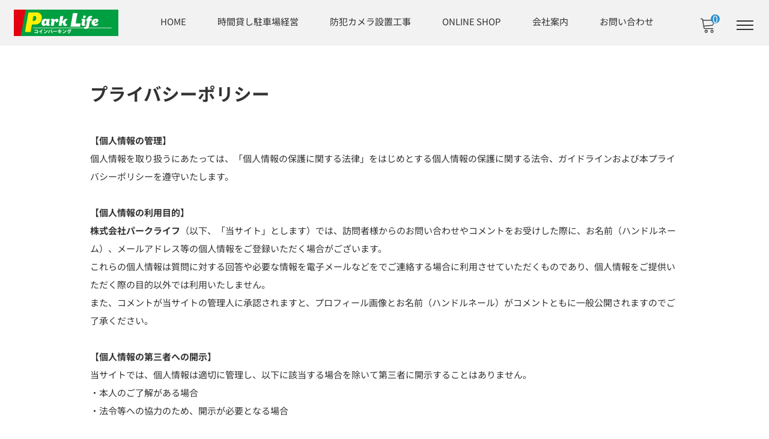

--- FILE ---
content_type: text/html; charset=UTF-8
request_url: https://parklife.jp/privacy-policy/
body_size: 27223
content:
<!DOCTYPE html>

<html class="no-js" dir="ltr" lang="ja" prefix="og: https://ogp.me/ns#">

	<head>
		
		<!-- Global site tag (gtag.js) - Google Analytics -->
<script async src="https://www.googletagmanager.com/gtag/js?id=UA-208871277-1"></script>
<script>
  window.dataLayer = window.dataLayer || [];
  function gtag(){dataLayer.push(arguments);}
  gtag('js', new Date());

  gtag('config', 'UA-208871277-1');
</script>


		<meta charset="UTF-8" />
		<meta name="viewport" content="width=device-width, user-scalable=no">
		<meta name="format-detection" content="telephone=no"/>
		
<title>プライバシーポリシー - 船橋市｜防犯カメラ販売 工事｜株式会社パークライフ</title>

		<!-- All in One SEO 4.9.3 - aioseo.com -->
	<meta name="description" content="【個人情報の管理】 個人情報を取り扱うにあたっては、「個人情報の保護に関する法律」をはじめとする個人情報の保護" />
	<meta name="robots" content="max-image-preview:large" />
	<meta name="google-site-verification" content="hjqhjR-H8mjBM7Mm9muyi6q02VGhfwxGC_ujIO_YCLw" />
	<link rel="canonical" href="https://parklife.jp/privacy-policy/" />
	<meta name="generator" content="All in One SEO (AIOSEO) 4.9.3" />
		<meta property="og:locale" content="ja_JP" />
		<meta property="og:site_name" content="船橋市｜防犯カメラ販売 工事｜株式会社パークライフ - 防犯カメラ販売 工事・コインパーキングの駐車場運営管理のことならお任せください。" />
		<meta property="og:type" content="article" />
		<meta property="og:title" content="プライバシーポリシー - 船橋市｜防犯カメラ販売 工事｜株式会社パークライフ" />
		<meta property="og:description" content="【個人情報の管理】 個人情報を取り扱うにあたっては、「個人情報の保護に関する法律」をはじめとする個人情報の保護" />
		<meta property="og:url" content="https://parklife.jp/privacy-policy/" />
		<meta property="og:image" content="https://parklife.jp/wp-content/uploads/2020/12/logo.png" />
		<meta property="og:image:secure_url" content="https://parklife.jp/wp-content/uploads/2020/12/logo.png" />
		<meta property="article:published_time" content="2020-11-05T13:43:10+00:00" />
		<meta property="article:modified_time" content="2020-12-21T11:20:08+00:00" />
		<meta property="article:publisher" content="https://www.facebook.com/profile.php?id=100047933036146" />
		<meta name="twitter:card" content="summary" />
		<meta name="twitter:title" content="プライバシーポリシー - 船橋市｜防犯カメラ販売 工事｜株式会社パークライフ" />
		<meta name="twitter:description" content="【個人情報の管理】 個人情報を取り扱うにあたっては、「個人情報の保護に関する法律」をはじめとする個人情報の保護" />
		<meta name="twitter:image" content="https://parklife.jp/wp-content/uploads/2020/12/logo.png" />
		<script type="application/ld+json" class="aioseo-schema">
			{"@context":"https:\/\/schema.org","@graph":[{"@type":"BreadcrumbList","@id":"https:\/\/parklife.jp\/privacy-policy\/#breadcrumblist","itemListElement":[{"@type":"ListItem","@id":"https:\/\/parklife.jp#listItem","position":1,"name":"\u30db\u30fc\u30e0","item":"https:\/\/parklife.jp","nextItem":{"@type":"ListItem","@id":"https:\/\/parklife.jp\/privacy-policy\/#listItem","name":"\u30d7\u30e9\u30a4\u30d0\u30b7\u30fc\u30dd\u30ea\u30b7\u30fc"}},{"@type":"ListItem","@id":"https:\/\/parklife.jp\/privacy-policy\/#listItem","position":2,"name":"\u30d7\u30e9\u30a4\u30d0\u30b7\u30fc\u30dd\u30ea\u30b7\u30fc","previousItem":{"@type":"ListItem","@id":"https:\/\/parklife.jp#listItem","name":"\u30db\u30fc\u30e0"}}]},{"@type":"Organization","@id":"https:\/\/parklife.jp\/#organization","name":"\u682a\u5f0f\u4f1a\u793e \u30d1\u30fc\u30af\u30e9\u30a4\u30d5","description":"\u5343\u8449\u770c\u8239\u6a4b\u5e02\u3092\u62e0\u70b9\u306b\u500b\u4eba\u30fb\u6cd5\u4eba\u554f\u308f\u305a\u9632\u72af\u30ab\u30e1\u30e9\u306e\u8a2d\u7f6e\u306b\u95a2\u3059\u308b\u76f8\u8ac7\u304b\u3089\u8ca9\u58f2\u3001\u8a2d\u7f6e\u5de5\u4e8b\u3001\u4fee\u7406\u307e\u3067\u3092\u8acb\u3051\u8ca0\u3046\u3001\u9632\u72af\u30ab\u30e1\u30e9\u306e\u5c02\u9580\u696d\u8005\u3067\u3059\u3002","url":"https:\/\/parklife.jp\/","email":"top@parklife.jp","telephone":"+81474767217","logo":{"@type":"ImageObject","url":"https:\/\/parklife.jp\/wp-content\/uploads\/2020\/12\/logo.png","@id":"https:\/\/parklife.jp\/privacy-policy\/#organizationLogo","width":464,"height":117},"image":{"@id":"https:\/\/parklife.jp\/privacy-policy\/#organizationLogo"},"sameAs":["https:\/\/www.facebook.com\/profile.php?id=100047933036146","https:\/\/www.instagram.com\/parklife.inc\/"]},{"@type":"WebPage","@id":"https:\/\/parklife.jp\/privacy-policy\/#webpage","url":"https:\/\/parklife.jp\/privacy-policy\/","name":"\u30d7\u30e9\u30a4\u30d0\u30b7\u30fc\u30dd\u30ea\u30b7\u30fc - \u8239\u6a4b\u5e02\uff5c\u9632\u72af\u30ab\u30e1\u30e9\u8ca9\u58f2 \u5de5\u4e8b\uff5c\u682a\u5f0f\u4f1a\u793e\u30d1\u30fc\u30af\u30e9\u30a4\u30d5","description":"\u3010\u500b\u4eba\u60c5\u5831\u306e\u7ba1\u7406\u3011 \u500b\u4eba\u60c5\u5831\u3092\u53d6\u308a\u6271\u3046\u306b\u3042\u305f\u3063\u3066\u306f\u3001\u300c\u500b\u4eba\u60c5\u5831\u306e\u4fdd\u8b77\u306b\u95a2\u3059\u308b\u6cd5\u5f8b\u300d\u3092\u306f\u3058\u3081\u3068\u3059\u308b\u500b\u4eba\u60c5\u5831\u306e\u4fdd\u8b77","inLanguage":"ja","isPartOf":{"@id":"https:\/\/parklife.jp\/#website"},"breadcrumb":{"@id":"https:\/\/parklife.jp\/privacy-policy\/#breadcrumblist"},"datePublished":"2020-11-05T22:43:10+09:00","dateModified":"2020-12-21T20:20:08+09:00"},{"@type":"WebSite","@id":"https:\/\/parklife.jp\/#website","url":"https:\/\/parklife.jp\/","name":"\u8239\u6a4b\u5e02 | \u9632\u72af\u30ab\u30e1\u30e9 \u8ca9\u58f2 \u8a2d\u7f6e\u5de5\u4e8b | \u682a\u5f0f\u4f1a\u793e\u30d1\u30fc\u30af\u30e9\u30a4\u30d5 \u30b3\u30a4\u30f3\u30d1\u30fc\u30ad\u30f3\u30b0 | \u99d0\u8eca\u5834\u904b\u55b6\u7ba1\u7406","alternateName":"\u9632\u72af\u30ab\u30e1\u30e9 \u30d1\u30fc\u30af\u30e9\u30a4\u30d5","description":"\u9632\u72af\u30ab\u30e1\u30e9\u8ca9\u58f2 \u5de5\u4e8b\u30fb\u30b3\u30a4\u30f3\u30d1\u30fc\u30ad\u30f3\u30b0\u306e\u99d0\u8eca\u5834\u904b\u55b6\u7ba1\u7406\u306e\u3053\u3068\u306a\u3089\u304a\u4efb\u305b\u304f\u3060\u3055\u3044\u3002","inLanguage":"ja","publisher":{"@id":"https:\/\/parklife.jp\/#organization"}}]}
		</script>
		<!-- All in One SEO -->

<link rel='dns-prefetch' href='//cdn.jsdelivr.net' />
<link rel='dns-prefetch' href='//www.googletagmanager.com' />
<link rel='dns-prefetch' href='//fonts.googleapis.com' />
<meta name="description" content="【個人情報の管理】個人情報を取り扱うにあたっては、「個人情報の保護に関する法律」をはじめとする個人情報の保護に関する法令、ガイドラインおよび本プライバシーポリシーを遵守いたします。【個人情報の利用目的】株式会社パークライフ（以下、「当サイト」とします）では、訪問者様からのお問い合わせやコメントをお受けした際に、お名前（ハンドルネーム）、メールアドレス等の個人情報をご登録いただく場合がございます。これらの個人情報は質問に対する回答や必要な情報を" />		<!-- This site uses the Google Analytics by MonsterInsights plugin v9.11.1 - Using Analytics tracking - https://www.monsterinsights.com/ -->
							<script src="//www.googletagmanager.com/gtag/js?id=G-BSBVDNB7FS"  data-cfasync="false" data-wpfc-render="false" type="text/javascript" async></script>
			<script data-cfasync="false" data-wpfc-render="false" type="text/javascript">
				var mi_version = '9.11.1';
				var mi_track_user = true;
				var mi_no_track_reason = '';
								var MonsterInsightsDefaultLocations = {"page_location":"https:\/\/parklife.jp\/privacy-policy\/"};
								if ( typeof MonsterInsightsPrivacyGuardFilter === 'function' ) {
					var MonsterInsightsLocations = (typeof MonsterInsightsExcludeQuery === 'object') ? MonsterInsightsPrivacyGuardFilter( MonsterInsightsExcludeQuery ) : MonsterInsightsPrivacyGuardFilter( MonsterInsightsDefaultLocations );
				} else {
					var MonsterInsightsLocations = (typeof MonsterInsightsExcludeQuery === 'object') ? MonsterInsightsExcludeQuery : MonsterInsightsDefaultLocations;
				}

								var disableStrs = [
										'ga-disable-G-BSBVDNB7FS',
									];

				/* Function to detect opted out users */
				function __gtagTrackerIsOptedOut() {
					for (var index = 0; index < disableStrs.length; index++) {
						if (document.cookie.indexOf(disableStrs[index] + '=true') > -1) {
							return true;
						}
					}

					return false;
				}

				/* Disable tracking if the opt-out cookie exists. */
				if (__gtagTrackerIsOptedOut()) {
					for (var index = 0; index < disableStrs.length; index++) {
						window[disableStrs[index]] = true;
					}
				}

				/* Opt-out function */
				function __gtagTrackerOptout() {
					for (var index = 0; index < disableStrs.length; index++) {
						document.cookie = disableStrs[index] + '=true; expires=Thu, 31 Dec 2099 23:59:59 UTC; path=/';
						window[disableStrs[index]] = true;
					}
				}

				if ('undefined' === typeof gaOptout) {
					function gaOptout() {
						__gtagTrackerOptout();
					}
				}
								window.dataLayer = window.dataLayer || [];

				window.MonsterInsightsDualTracker = {
					helpers: {},
					trackers: {},
				};
				if (mi_track_user) {
					function __gtagDataLayer() {
						dataLayer.push(arguments);
					}

					function __gtagTracker(type, name, parameters) {
						if (!parameters) {
							parameters = {};
						}

						if (parameters.send_to) {
							__gtagDataLayer.apply(null, arguments);
							return;
						}

						if (type === 'event') {
														parameters.send_to = monsterinsights_frontend.v4_id;
							var hookName = name;
							if (typeof parameters['event_category'] !== 'undefined') {
								hookName = parameters['event_category'] + ':' + name;
							}

							if (typeof MonsterInsightsDualTracker.trackers[hookName] !== 'undefined') {
								MonsterInsightsDualTracker.trackers[hookName](parameters);
							} else {
								__gtagDataLayer('event', name, parameters);
							}
							
						} else {
							__gtagDataLayer.apply(null, arguments);
						}
					}

					__gtagTracker('js', new Date());
					__gtagTracker('set', {
						'developer_id.dZGIzZG': true,
											});
					if ( MonsterInsightsLocations.page_location ) {
						__gtagTracker('set', MonsterInsightsLocations);
					}
										__gtagTracker('config', 'G-BSBVDNB7FS', {"forceSSL":"true","link_attribution":"true"} );
										window.gtag = __gtagTracker;										(function () {
						/* https://developers.google.com/analytics/devguides/collection/analyticsjs/ */
						/* ga and __gaTracker compatibility shim. */
						var noopfn = function () {
							return null;
						};
						var newtracker = function () {
							return new Tracker();
						};
						var Tracker = function () {
							return null;
						};
						var p = Tracker.prototype;
						p.get = noopfn;
						p.set = noopfn;
						p.send = function () {
							var args = Array.prototype.slice.call(arguments);
							args.unshift('send');
							__gaTracker.apply(null, args);
						};
						var __gaTracker = function () {
							var len = arguments.length;
							if (len === 0) {
								return;
							}
							var f = arguments[len - 1];
							if (typeof f !== 'object' || f === null || typeof f.hitCallback !== 'function') {
								if ('send' === arguments[0]) {
									var hitConverted, hitObject = false, action;
									if ('event' === arguments[1]) {
										if ('undefined' !== typeof arguments[3]) {
											hitObject = {
												'eventAction': arguments[3],
												'eventCategory': arguments[2],
												'eventLabel': arguments[4],
												'value': arguments[5] ? arguments[5] : 1,
											}
										}
									}
									if ('pageview' === arguments[1]) {
										if ('undefined' !== typeof arguments[2]) {
											hitObject = {
												'eventAction': 'page_view',
												'page_path': arguments[2],
											}
										}
									}
									if (typeof arguments[2] === 'object') {
										hitObject = arguments[2];
									}
									if (typeof arguments[5] === 'object') {
										Object.assign(hitObject, arguments[5]);
									}
									if ('undefined' !== typeof arguments[1].hitType) {
										hitObject = arguments[1];
										if ('pageview' === hitObject.hitType) {
											hitObject.eventAction = 'page_view';
										}
									}
									if (hitObject) {
										action = 'timing' === arguments[1].hitType ? 'timing_complete' : hitObject.eventAction;
										hitConverted = mapArgs(hitObject);
										__gtagTracker('event', action, hitConverted);
									}
								}
								return;
							}

							function mapArgs(args) {
								var arg, hit = {};
								var gaMap = {
									'eventCategory': 'event_category',
									'eventAction': 'event_action',
									'eventLabel': 'event_label',
									'eventValue': 'event_value',
									'nonInteraction': 'non_interaction',
									'timingCategory': 'event_category',
									'timingVar': 'name',
									'timingValue': 'value',
									'timingLabel': 'event_label',
									'page': 'page_path',
									'location': 'page_location',
									'title': 'page_title',
									'referrer' : 'page_referrer',
								};
								for (arg in args) {
																		if (!(!args.hasOwnProperty(arg) || !gaMap.hasOwnProperty(arg))) {
										hit[gaMap[arg]] = args[arg];
									} else {
										hit[arg] = args[arg];
									}
								}
								return hit;
							}

							try {
								f.hitCallback();
							} catch (ex) {
							}
						};
						__gaTracker.create = newtracker;
						__gaTracker.getByName = newtracker;
						__gaTracker.getAll = function () {
							return [];
						};
						__gaTracker.remove = noopfn;
						__gaTracker.loaded = true;
						window['__gaTracker'] = __gaTracker;
					})();
									} else {
										console.log("");
					(function () {
						function __gtagTracker() {
							return null;
						}

						window['__gtagTracker'] = __gtagTracker;
						window['gtag'] = __gtagTracker;
					})();
									}
			</script>
							<!-- / Google Analytics by MonsterInsights -->
		<script type="text/javascript">
/* <![CDATA[ */
window._wpemojiSettings = {"baseUrl":"https:\/\/s.w.org\/images\/core\/emoji\/15.0.3\/72x72\/","ext":".png","svgUrl":"https:\/\/s.w.org\/images\/core\/emoji\/15.0.3\/svg\/","svgExt":".svg","source":{"concatemoji":"https:\/\/parklife.jp\/wp-includes\/js\/wp-emoji-release.min.js?ver=6.6.4"}};
/*! This file is auto-generated */
!function(i,n){var o,s,e;function c(e){try{var t={supportTests:e,timestamp:(new Date).valueOf()};sessionStorage.setItem(o,JSON.stringify(t))}catch(e){}}function p(e,t,n){e.clearRect(0,0,e.canvas.width,e.canvas.height),e.fillText(t,0,0);var t=new Uint32Array(e.getImageData(0,0,e.canvas.width,e.canvas.height).data),r=(e.clearRect(0,0,e.canvas.width,e.canvas.height),e.fillText(n,0,0),new Uint32Array(e.getImageData(0,0,e.canvas.width,e.canvas.height).data));return t.every(function(e,t){return e===r[t]})}function u(e,t,n){switch(t){case"flag":return n(e,"\ud83c\udff3\ufe0f\u200d\u26a7\ufe0f","\ud83c\udff3\ufe0f\u200b\u26a7\ufe0f")?!1:!n(e,"\ud83c\uddfa\ud83c\uddf3","\ud83c\uddfa\u200b\ud83c\uddf3")&&!n(e,"\ud83c\udff4\udb40\udc67\udb40\udc62\udb40\udc65\udb40\udc6e\udb40\udc67\udb40\udc7f","\ud83c\udff4\u200b\udb40\udc67\u200b\udb40\udc62\u200b\udb40\udc65\u200b\udb40\udc6e\u200b\udb40\udc67\u200b\udb40\udc7f");case"emoji":return!n(e,"\ud83d\udc26\u200d\u2b1b","\ud83d\udc26\u200b\u2b1b")}return!1}function f(e,t,n){var r="undefined"!=typeof WorkerGlobalScope&&self instanceof WorkerGlobalScope?new OffscreenCanvas(300,150):i.createElement("canvas"),a=r.getContext("2d",{willReadFrequently:!0}),o=(a.textBaseline="top",a.font="600 32px Arial",{});return e.forEach(function(e){o[e]=t(a,e,n)}),o}function t(e){var t=i.createElement("script");t.src=e,t.defer=!0,i.head.appendChild(t)}"undefined"!=typeof Promise&&(o="wpEmojiSettingsSupports",s=["flag","emoji"],n.supports={everything:!0,everythingExceptFlag:!0},e=new Promise(function(e){i.addEventListener("DOMContentLoaded",e,{once:!0})}),new Promise(function(t){var n=function(){try{var e=JSON.parse(sessionStorage.getItem(o));if("object"==typeof e&&"number"==typeof e.timestamp&&(new Date).valueOf()<e.timestamp+604800&&"object"==typeof e.supportTests)return e.supportTests}catch(e){}return null}();if(!n){if("undefined"!=typeof Worker&&"undefined"!=typeof OffscreenCanvas&&"undefined"!=typeof URL&&URL.createObjectURL&&"undefined"!=typeof Blob)try{var e="postMessage("+f.toString()+"("+[JSON.stringify(s),u.toString(),p.toString()].join(",")+"));",r=new Blob([e],{type:"text/javascript"}),a=new Worker(URL.createObjectURL(r),{name:"wpTestEmojiSupports"});return void(a.onmessage=function(e){c(n=e.data),a.terminate(),t(n)})}catch(e){}c(n=f(s,u,p))}t(n)}).then(function(e){for(var t in e)n.supports[t]=e[t],n.supports.everything=n.supports.everything&&n.supports[t],"flag"!==t&&(n.supports.everythingExceptFlag=n.supports.everythingExceptFlag&&n.supports[t]);n.supports.everythingExceptFlag=n.supports.everythingExceptFlag&&!n.supports.flag,n.DOMReady=!1,n.readyCallback=function(){n.DOMReady=!0}}).then(function(){return e}).then(function(){var e;n.supports.everything||(n.readyCallback(),(e=n.source||{}).concatemoji?t(e.concatemoji):e.wpemoji&&e.twemoji&&(t(e.twemoji),t(e.wpemoji)))}))}((window,document),window._wpemojiSettings);
/* ]]> */
</script>
<link rel='stylesheet' id='pt-cv-public-style-css' href='https://parklife.jp/wp-content/plugins/content-views-query-and-display-post-page/public/assets/css/cv.css?ver=4.2.1' type='text/css' media='all' />
<link rel='stylesheet' id='sbi_styles-css' href='https://parklife.jp/wp-content/plugins/instagram-feed/css/sbi-styles.min.css?ver=6.10.0' type='text/css' media='all' />
<link rel='stylesheet' id='vkExUnit_common_style-css' href='https://parklife.jp/wp-content/plugins/vk-all-in-one-expansion-unit/assets/css/vkExUnit_style.css?ver=9.113.0.1' type='text/css' media='all' />
<style id='vkExUnit_common_style-inline-css' type='text/css'>
:root {--ver_page_top_button_url:url(https://parklife.jp/wp-content/plugins/vk-all-in-one-expansion-unit/assets/images/to-top-btn-icon.svg);}@font-face {font-weight: normal;font-style: normal;font-family: "vk_sns";src: url("https://parklife.jp/wp-content/plugins/vk-all-in-one-expansion-unit/inc/sns/icons/fonts/vk_sns.eot?-bq20cj");src: url("https://parklife.jp/wp-content/plugins/vk-all-in-one-expansion-unit/inc/sns/icons/fonts/vk_sns.eot?#iefix-bq20cj") format("embedded-opentype"),url("https://parklife.jp/wp-content/plugins/vk-all-in-one-expansion-unit/inc/sns/icons/fonts/vk_sns.woff?-bq20cj") format("woff"),url("https://parklife.jp/wp-content/plugins/vk-all-in-one-expansion-unit/inc/sns/icons/fonts/vk_sns.ttf?-bq20cj") format("truetype"),url("https://parklife.jp/wp-content/plugins/vk-all-in-one-expansion-unit/inc/sns/icons/fonts/vk_sns.svg?-bq20cj#vk_sns") format("svg");}
.veu_promotion-alert__content--text {border: 1px solid rgba(0,0,0,0.125);padding: 0.5em 1em;border-radius: var(--vk-size-radius);margin-bottom: var(--vk-margin-block-bottom);font-size: 0.875rem;}/* Alert Content部分に段落タグを入れた場合に最後の段落の余白を0にする */.veu_promotion-alert__content--text p:last-of-type{margin-bottom:0;margin-top: 0;}
</style>
<link rel='stylesheet' id='hfe-widgets-style-css' href='https://parklife.jp/wp-content/plugins/header-footer-elementor/inc/widgets-css/frontend.css?ver=2.8.1' type='text/css' media='all' />
<style id='wp-emoji-styles-inline-css' type='text/css'>

	img.wp-smiley, img.emoji {
		display: inline !important;
		border: none !important;
		box-shadow: none !important;
		height: 1em !important;
		width: 1em !important;
		margin: 0 0.07em !important;
		vertical-align: -0.1em !important;
		background: none !important;
		padding: 0 !important;
	}
</style>
<link rel='stylesheet' id='wp-block-library-css' href='https://parklife.jp/wp-includes/css/dist/block-library/style.min.css?ver=6.6.4' type='text/css' media='all' />
<style id='wp-block-library-inline-css' type='text/css'>
/* VK Color Palettes */
</style>
<link rel='stylesheet' id='aioseo/css/src/vue/standalone/blocks/table-of-contents/global.scss-css' href='https://parklife.jp/wp-content/plugins/all-in-one-seo-pack/dist/Lite/assets/css/table-of-contents/global.e90f6d47.css?ver=4.9.3' type='text/css' media='all' />
<style id='snow-monkey-blocks-evaluation-star-style-inline-css' type='text/css'>
.smb-evaluation-star{--smb-evaluation-star--gap:var(--_margin-2);--smb-evaluation-star--icon-color:#f9bb2d;--smb-evaluation-star--numeric-color:currentColor;align-items:center;display:flex;gap:var(--smb-evaluation-star--gap)}.smb-evaluation-star--title-right .smb-evaluation-star__title{order:1}.smb-evaluation-star__body{display:inline-flex;gap:var(--smb-evaluation-star--gap)}.smb-evaluation-star__numeric{color:var(--smb-evaluation-star--numeric-color);font-weight:700}.smb-evaluation-star__numeric--right{order:1}.smb-evaluation-star__icon{color:var(--smb-evaluation-star--icon-color);display:inline-block}.smb-evaluation-star .svg-inline--fa{display:var(--fa-display,inline-block);height:1em;overflow:visible;vertical-align:-.125em}

</style>
<style id='snow-monkey-blocks-faq-style-inline-css' type='text/css'>
.smb-faq{--smb-faq--border-color:var(--_lighter-color-gray);--smb-faq--label-color:initial;--smb-faq--item-gap:var(--_margin1);--smb-faq--item-question-label-color:currentColor;--smb-faq--item-answer-label-color:currentColor;border-top:1px solid var(--smb-faq--border-color)}.smb-faq__item{border-bottom:1px solid var(--smb-faq--border-color);padding:var(--_padding1) 0}.smb-faq__item__answer,.smb-faq__item__question{display:flex;flex-direction:row;flex-wrap:nowrap}.smb-faq__item__answer__label,.smb-faq__item__question__label{flex:0 0 0%;margin-right:var(--smb-faq--item-gap);margin-top:calc(var(--_half-leading)*-1em - .125em);--_font-size-level:3;font-size:var(--_fluid-font-size);font-weight:400;line-height:var(--_line-height);min-width:.8em}.smb-faq__item__answer__body,.smb-faq__item__question__body{flex:1 1 auto;margin-top:calc(var(--_half-leading)*-1em)}.smb-faq__item__question{font-weight:700;margin:0 0 var(--smb-faq--item-gap)}.smb-faq__item__question__label{color:var(--smb-faq--item-question-label-color)}.smb-faq__item__answer__label{color:var(--smb-faq--item-answer-label-color)}:where(.smb-faq__item__answer__body.is-layout-constrained>*){--wp--style--global--content-size:100%;--wp--style--global--wide-size:100%}

</style>
<style id='snow-monkey-blocks-flex-style-inline-css' type='text/css'>
.smb-flex{--smb-flex--box-shadow:none;box-shadow:var(--smb-flex--box-shadow);flex-direction:column}.smb-flex.is-horizontal{flex-direction:row}.smb-flex.is-vertical{flex-direction:column}.smb-flex>*{--smb--flex-grow:0;--smb--flex-shrink:1;--smb--flex-basis:auto;flex-basis:var(--smb--flex-basis);flex-grow:var(--smb--flex-grow);flex-shrink:var(--smb--flex-shrink);min-width:0}

</style>
<style id='snow-monkey-blocks-grid-style-inline-css' type='text/css'>
.smb-grid{--smb-grid--gap:0px;--smb-grid--column-auto-repeat:auto-fit;--smb-grid--columns:1;--smb-grid--column-min-width:250px;--smb-grid--grid-template-columns:none;--smb-grid--rows:1;--smb-grid--grid-template-rows:none;display:grid;gap:var(--smb-grid--gap)}.smb-grid>*{--smb--justify-self:stretch;--smb--align-self:stretch;--smb--grid-column:auto;--smb--grid-row:auto;align-self:var(--smb--align-self);grid-column:var(--smb--grid-column);grid-row:var(--smb--grid-row);justify-self:var(--smb--justify-self);margin-bottom:0;margin-top:0;min-width:0}.smb-grid--columns\:columns{grid-template-columns:repeat(var(--smb-grid--columns),1fr)}.smb-grid--columns\:min{grid-template-columns:repeat(var(--smb-grid--column-auto-repeat),minmax(min(var(--smb-grid--column-min-width),100%),1fr))}.smb-grid--columns\:free{grid-template-columns:var(--smb-grid--grid-template-columns)}.smb-grid--rows\:rows{grid-template-rows:repeat(var(--smb-grid--rows),1fr)}.smb-grid--rows\:free{grid-template-rows:var(--smb-grid--grid-template-rows)}

</style>
<link rel='stylesheet' id='snow-monkey-blocks-hero-header-style-css' href='https://parklife.jp/wp-content/plugins/snow-monkey-blocks/dist/blocks/hero-header/style-index.css?ver=21.0.6' type='text/css' media='all' />
<link rel='stylesheet' id='snow-monkey-blocks-information-style-css' href='https://parklife.jp/wp-content/plugins/snow-monkey-blocks/dist/blocks/information/style-index.css?ver=21.0.6' type='text/css' media='all' />
<link rel='stylesheet' id='snow-monkey-blocks-items-style-css' href='https://parklife.jp/wp-content/plugins/snow-monkey-blocks/dist/blocks/items/style-index.css?ver=21.0.6' type='text/css' media='all' />
<link rel='stylesheet' id='snow-monkey-blocks-btn-style-css' href='https://parklife.jp/wp-content/plugins/snow-monkey-blocks/dist/blocks/btn/style-index.css?ver=21.0.6' type='text/css' media='all' />
<style id='snow-monkey-blocks-list-style-inline-css' type='text/css'>
.smb-list{--smb-list--gap:var(--_margin-2)}.smb-list ul{list-style:none!important}.smb-list ul *>li:first-child,.smb-list ul li+li{margin-top:var(--smb-list--gap)}.smb-list ul>li{position:relative}.smb-list ul>li .smb-list__icon{left:-1.5em;position:absolute}

</style>
<link rel='stylesheet' id='snow-monkey-blocks-media-text-style-css' href='https://parklife.jp/wp-content/plugins/snow-monkey-blocks/dist/blocks/media-text/style-index.css?ver=21.0.6' type='text/css' media='all' />
<link rel='stylesheet' id='snow-monkey-blocks-panels-style-css' href='https://parklife.jp/wp-content/plugins/snow-monkey-blocks/dist/blocks/panels/style-index.css?ver=21.0.6' type='text/css' media='all' />
<style id='snow-monkey-blocks-price-menu-style-inline-css' type='text/css'>
.smb-price-menu{--smb-price-menu--border-color:var(--_lighter-color-gray);--smb-price-menu--item-padding:var(--_padding-1);border-top:1px solid var(--smb-price-menu--border-color)}.smb-price-menu>.smb-price-menu__item{margin-bottom:0;margin-top:0}.smb-price-menu__item{border-bottom:1px solid var(--smb-price-menu--border-color);padding:var(--smb-price-menu--item-padding) 0}@media(min-width:640px){.smb-price-menu__item{align-items:center;display:flex;flex-direction:row;flex-wrap:nowrap;justify-content:space-between}.smb-price-menu__item>*{flex:0 0 auto}}

</style>
<link rel='stylesheet' id='snow-monkey-blocks-pricing-table-style-css' href='https://parklife.jp/wp-content/plugins/snow-monkey-blocks/dist/blocks/pricing-table/style-index.css?ver=21.0.6' type='text/css' media='all' />
<style id='snow-monkey-blocks-rating-box-style-inline-css' type='text/css'>
.smb-rating-box{--smb-rating-box--gap:var(--_margin-1);--smb-rating-box--bar-border-radius:var(--_global--border-radius);--smb-rating-box--bar-background-color:var(--_lighter-color-gray);--smb-rating-box--bar-height:1rem;--smb-rating-box--rating-background-color:#f9bb2d}.smb-rating-box>.smb-rating-box__item__title{margin-bottom:var(--_margin-2)}.smb-rating-box__body>*+*{margin-top:var(--smb-rating-box--gap)}.smb-rating-box__item{display:grid;gap:var(--_margin-2)}.smb-rating-box__item__body{align-items:end;display:grid;gap:var(--_margin1);grid-template-columns:1fr auto}.smb-rating-box__item__numeric{--_font-size-level:-2;font-size:var(--_font-size);line-height:var(--_line-height)}.smb-rating-box__item__evaluation{grid-column:1/-1}.smb-rating-box__item__evaluation__bar,.smb-rating-box__item__evaluation__rating{border-radius:var(--smb-rating-box--bar-border-radius);height:var(--smb-rating-box--bar-height)}.smb-rating-box__item__evaluation__bar{background-color:var(--smb-rating-box--bar-background-color);position:relative}.smb-rating-box__item__evaluation__rating{background-color:var(--smb-rating-box--rating-background-color);left:0;position:absolute;top:0}.smb-rating-box__item__evaluation__numeric{bottom:calc(var(--smb-rating-box--bar-height) + var(--_s-2));position:absolute;right:0;--_font-size-level:-2;font-size:var(--_font-size);line-height:var(--_line-height)}

</style>
<style id='snow-monkey-blocks-read-more-box-style-inline-css' type='text/css'>
.smb-read-more-box{--smb-read-more-box--content-height:100px;--smb-read-more-box--mask-color:var(--_global--background-color,#fff)}.smb-read-more-box__content{--_transition-duration:var(--_global--transition-duration);--_transition-function-timing:var(--_global--transition-function-timing);--_transition-delay:var(--_global--transition-delay);overflow:hidden;position:relative;transition:height var(--_transition-duration) var(--_transition-function-timing) var(--_transition-delay)}.smb-read-more-box__content[aria-hidden=true]{height:var(--smb-read-more-box--content-height)}.smb-read-more-box__action{display:flex;flex-wrap:wrap;margin-top:var(--_padding-1)}.smb-read-more-box__action.is-content-justification-left{justify-content:start}.smb-read-more-box__action.is-content-justification-center{justify-content:center}.smb-read-more-box__action.is-content-justification-right{justify-content:end}.smb-read-more-box__btn-wrapper.smb-btn-wrapper--full{flex-grow:1}.smb-read-more-box__button{cursor:pointer}.smb-read-more-box--has-mask .smb-read-more-box__content[aria-hidden=true]:after{background:linear-gradient(to bottom,#0000 0,var(--smb-read-more-box--mask-color) 100%);content:"";display:block;height:50px;inset:auto 0 0 0;position:absolute}.smb-read-more-box.is-style-ghost .smb-read-more-box__button{--smb-btn--color:var(--smb-btn--style--ghost--color);background-color:#0000;border:1px solid var(--smb-btn--style--ghost--border-color)}.smb-read-more-box.is-style-text .smb-read-more-box__button{--smb-btn--background-color:#0000;--smb-btn--color:var(--smb-btn--style--text--color);--smb-btn--padding:0px;border:none}:where(.smb-read-more-box__content.is-layout-constrained>*){--wp--style--global--content-size:100%;--wp--style--global--wide-size:100%}

</style>
<link rel='stylesheet' id='snow-monkey-blocks-section-style-css' href='https://parklife.jp/wp-content/plugins/snow-monkey-blocks/dist/blocks/section/style-index.css?ver=21.0.6' type='text/css' media='all' />
<link rel='stylesheet' id='snow-monkey-blocks-section-break-the-grid-style-css' href='https://parklife.jp/wp-content/plugins/snow-monkey-blocks/dist/blocks/section-break-the-grid/style-index.css?ver=21.0.6' type='text/css' media='all' />
<style id='snow-monkey-blocks-section-side-heading-style-inline-css' type='text/css'>
.smb-section-side-heading__header,.smb-section-side-heading__subtitle,.smb-section-side-heading__title{text-align:left}.smb-section-side-heading__header>*{text-align:inherit}.smb-section-side-heading__lede-wrapper{justify-content:flex-start}.smb-section-side-heading>.smb-section__inner>.c-container>.smb-section__contents-wrapper>.c-row{justify-content:space-between}@media not all and (min-width:640px){.smb-section-side-heading :where(.smb-section__contents-wrapper>.c-row>*+*){margin-top:var(--_margin2)}}

</style>
<link rel='stylesheet' id='snow-monkey-blocks-section-with-bgimage-style-css' href='https://parklife.jp/wp-content/plugins/snow-monkey-blocks/dist/blocks/section-with-bgimage/style-index.css?ver=21.0.6' type='text/css' media='all' />
<style id='snow-monkey-blocks-section-with-bgvideo-style-inline-css' type='text/css'>
.smb-section-with-bgvideo>.smb-section-with-bgimage__bgimage>*{display:none!important}

</style>
<style id='snow-monkey-blocks-slider-style-inline-css' type='text/css'>
.smb-slider>.smb-slider__canvas.slick-initialized{margin-bottom:0;padding-bottom:0}.smb-slider--16to9 .smb-slider__item__figure,.smb-slider--4to3 .smb-slider__item__figure{position:relative}.smb-slider--16to9 .smb-slider__item__figure:before,.smb-slider--4to3 .smb-slider__item__figure:before{content:"";display:block}.smb-slider--16to9 .smb-slider__item__figure>img,.smb-slider--4to3 .smb-slider__item__figure>img{bottom:0;height:100%;left:0;object-fit:cover;object-position:50% 50%;position:absolute;right:0;top:0}.smb-slider--16to9 .smb-slider__item__figure:before{padding-top:56.25%}.smb-slider--4to3 .smb-slider__item__figure:before{padding-top:75%}.smb-slider__canvas{padding-bottom:35px;visibility:hidden}.smb-slider__canvas.slick-slider{margin-bottom:0}.smb-slider__canvas.slick-initialized{visibility:visible}.smb-slider__canvas.slick-initialized .slick-slide{align-items:center;display:flex;flex-direction:column;justify-content:center}.smb-slider__canvas.slick-initialized .slick-slide>*{flex:1 1 auto}.smb-slider__canvas[dir=rtl] .slick-next{left:10px;right:auto}.smb-slider__canvas[dir=rtl] .slick-prev{left:auto;right:10px}.smb-slider__canvas[dir=rtl] .smb-slider__item__caption{direction:ltr}.smb-slider__item__figure,.smb-slider__item__figure>img{width:100%}.smb-slider__item__caption{display:flex;flex-direction:row;justify-content:center;margin-top:var(--_margin-1);--_font-size-level:-1;font-size:var(--_font-size);line-height:var(--_line-height)}.smb-slider .slick-next{right:10px;z-index:1}.smb-slider .slick-prev{left:10px;z-index:1}.smb-slider .slick-dots{bottom:0;line-height:1;position:static}

</style>
<link rel='stylesheet' id='snow-monkey-blocks-spider-contents-slider-style-css' href='https://parklife.jp/wp-content/plugins/snow-monkey-blocks/dist/blocks/spider-contents-slider/style-index.css?ver=21.0.6' type='text/css' media='all' />
<link rel='stylesheet' id='snow-monkey-blocks-spider-slider-style-css' href='https://parklife.jp/wp-content/plugins/snow-monkey-blocks/dist/blocks/spider-slider/style-index.css?ver=21.0.6' type='text/css' media='all' />
<link rel='stylesheet' id='snow-monkey-blocks-spider-pickup-slider-style-css' href='https://parklife.jp/wp-content/plugins/snow-monkey-blocks/dist/blocks/spider-pickup-slider/style-index.css?ver=21.0.6' type='text/css' media='all' />
<link rel='stylesheet' id='snow-monkey-blocks-step-style-css' href='https://parklife.jp/wp-content/plugins/snow-monkey-blocks/dist/blocks/step/style-index.css?ver=21.0.6' type='text/css' media='all' />
<link rel='stylesheet' id='snow-monkey-blocks-tabs-style-css' href='https://parklife.jp/wp-content/plugins/snow-monkey-blocks/dist/blocks/tabs/style-index.css?ver=21.0.6' type='text/css' media='all' />
<style id='snow-monkey-blocks-taxonomy-terms-style-inline-css' type='text/css'>
.smb-taxonomy-terms.is-style-tag .smb-taxonomy-terms__list{list-style:none;margin-left:0;padding-left:0}.smb-taxonomy-terms.is-style-tag .smb-taxonomy-terms__item{display:inline-block;margin:4px 4px 4px 0}.smb-taxonomy-terms.is-style-slash .smb-taxonomy-terms__list{display:flex;flex-wrap:wrap;list-style:none;margin-left:0;padding-left:0}.smb-taxonomy-terms.is-style-slash .smb-taxonomy-terms__item{display:inline-block}.smb-taxonomy-terms.is-style-slash .smb-taxonomy-terms__item:not(:last-child):after{content:"/";display:inline-block;margin:0 .5em}

</style>
<style id='snow-monkey-blocks-testimonial-style-inline-css' type='text/css'>
.smb-testimonial__item{display:flex;flex-direction:row;flex-wrap:nowrap;justify-content:center}.smb-testimonial__item__figure{border-radius:100%;flex:0 0 auto;height:48px;margin-right:var(--_margin-1);margin-top:calc(var(--_half-leading)*1rem);overflow:hidden;width:48px}.smb-testimonial__item__figure img{height:100%;object-fit:cover;object-position:50% 50%;width:100%}.smb-testimonial__item__body{flex:1 1 auto;max-width:100%}.smb-testimonial__item__name{--_font-size-level:-2;font-size:var(--_font-size);line-height:var(--_line-height)}.smb-testimonial__item__name a{color:inherit}.smb-testimonial__item__lede{--_font-size-level:-2;font-size:var(--_font-size);line-height:var(--_line-height)}.smb-testimonial__item__lede a{color:inherit}.smb-testimonial__item__content{margin-bottom:var(--_margin-1);--_font-size-level:-1;font-size:var(--_font-size);line-height:var(--_line-height)}.smb-testimonial__item__content:after{background-color:currentColor;content:"";display:block;height:1px;margin-top:var(--_margin-1);width:2rem}

</style>
<style id='snow-monkey-blocks-thumbnail-gallery-style-inline-css' type='text/css'>
.smb-thumbnail-gallery>.smb-thumbnail-gallery__canvas.slick-initialized{margin-bottom:0}.smb-thumbnail-gallery{--smb-thumbnail-gallery--dots-gap:var(--_margin-1)}.smb-thumbnail-gallery__canvas{visibility:hidden}.smb-thumbnail-gallery__canvas.slick-initialized{visibility:visible}.smb-thumbnail-gallery__canvas .slick-dots{display:flex;flex-wrap:wrap;margin:var(--_margin-1) calc(var(--smb-thumbnail-gallery--dots-gap)*-1*.5) calc(var(--smb-thumbnail-gallery--dots-gap)*-1);position:static;width:auto}.smb-thumbnail-gallery__canvas .slick-dots>li{flex:0 0 25%;height:auto;margin:0;margin-bottom:var(---smb-thumbnail-gallery--dots-gap);max-width:25%;padding-left:calc(var(--smb-thumbnail-gallery--dots-gap)*.5);padding-right:calc(var(--smb-thumbnail-gallery--dots-gap)*.5);width:auto}.smb-thumbnail-gallery__item__figure>img{width:100%}.smb-thumbnail-gallery__item__caption{display:flex;flex-direction:row;justify-content:center;margin-top:var(--_margin-1);--_font-size-level:-1;font-size:var(--_font-size);line-height:var(--_line-height)}.smb-thumbnail-gallery__nav{display:none!important}.smb-thumbnail-gallery .slick-next{right:10px;z-index:1}.smb-thumbnail-gallery .slick-prev{left:10px;z-index:1}.smb-thumbnail-gallery .slick-dots{bottom:0;line-height:1;position:static}

</style>
<link rel='stylesheet' id='snow-monkey-blocks-accordion-style-css' href='https://parklife.jp/wp-content/plugins/snow-monkey-blocks/dist/blocks/accordion/style-index.css?ver=21.0.6' type='text/css' media='all' />
<link rel='stylesheet' id='snow-monkey-blocks-alert-style-css' href='https://parklife.jp/wp-content/plugins/snow-monkey-blocks/dist/blocks/alert/style-index.css?ver=21.0.6' type='text/css' media='all' />
<link rel='stylesheet' id='snow-monkey-blocks-balloon-style-css' href='https://parklife.jp/wp-content/plugins/snow-monkey-blocks/dist/blocks/balloon/style-index.css?ver=21.0.6' type='text/css' media='all' />
<style id='snow-monkey-blocks-box-style-inline-css' type='text/css'>
.smb-box{--smb-box--background-color:#0000;--smb-box--background-image:initial;--smb-box--background-opacity:1;--smb-box--border-color:var(--_lighter-color-gray);--smb-box--border-style:solid;--smb-box--border-width:0px;--smb-box--border-radius:var(--_global--border-radius);--smb-box--box-shadow:initial;--smb-box--color:inherit;--smb-box--padding:var(--_padding1);border-radius:var(--smb-box--border-radius);border-width:0;box-shadow:var(--smb-box--box-shadow);color:var(--smb-box--color);overflow:visible;padding:var(--smb-box--padding);position:relative}.smb-box--p-s{--smb-box--padding:var(--_padding-1)}.smb-box--p-l{--smb-box--padding:var(--_padding2)}.smb-box__background{background-color:var(--smb-box--background-color);background-image:var(--smb-box--background-image);border:var(--smb-box--border-width) var(--smb-box--border-style) var(--smb-box--border-color);border-radius:var(--smb-box--border-radius);bottom:0;display:block;left:0;opacity:var(--smb-box--background-opacity);position:absolute;right:0;top:0}.smb-box__body{position:relative}:where(.smb-box__body.is-layout-constrained>*){--wp--style--global--content-size:100%;--wp--style--global--wide-size:100%}

</style>
<style id='snow-monkey-blocks-btn-box-style-inline-css' type='text/css'>
.smb-btn-box{--smb-btn-box--background-color:#0000;--smb-btn-box--padding:var(--_padding2);--smb-btn--style--ghost--border-color:var(--smb-btn--background-color,currentColor);--smb-btn--style--ghost--color:currentColor;background-color:var(--smb-btn-box--background-color);padding-bottom:var(--smb-btn-box--padding);padding-top:var(--smb-btn-box--padding)}.smb-btn-box__lede{font-weight:700;margin-bottom:var(--_margin-1);text-align:center}.smb-btn-box__btn-wrapper{text-align:center}.smb-btn-box__note{margin-top:var(--_margin-1);text-align:center}.smb-btn-box.is-style-ghost .smb-btn{--smb-btn--color:var(--smb-btn--style--ghost--color);background-color:#0000;border:1px solid var(--smb-btn--style--ghost--border-color)}

</style>
<style id='snow-monkey-blocks-buttons-style-inline-css' type='text/css'>
.smb-buttons{--smb-buttons--gap:var(--_margin1);display:flex;flex-wrap:wrap;gap:var(--smb-buttons--gap)}.smb-buttons.has-text-align-left,.smb-buttons.is-content-justification-left{justify-content:flex-start}.smb-buttons.has-text-align-center,.smb-buttons.is-content-justification-center{justify-content:center}.smb-buttons.has-text-align-right,.smb-buttons.is-content-justification-right{justify-content:flex-end}.smb-buttons.is-content-justification-space-between{justify-content:space-between}.smb-buttons>.smb-btn-wrapper{flex:0 1 auto;margin:0}.smb-buttons>.smb-btn-wrapper--full{flex:1 1 auto}@media not all and (min-width:640px){.smb-buttons>.smb-btn-wrapper--more-wider{flex:1 1 auto}}

</style>
<link rel='stylesheet' id='snow-monkey-blocks-categories-list-style-css' href='https://parklife.jp/wp-content/plugins/snow-monkey-blocks/dist/blocks/categories-list/style-index.css?ver=21.0.6' type='text/css' media='all' />
<style id='snow-monkey-blocks-container-style-inline-css' type='text/css'>
.smb-container__body{margin-left:auto;margin-right:auto;max-width:100%}.smb-container--no-gutters{padding-left:0!important;padding-right:0!important}:where(.smb-container__body.is-layout-constrained>*){--wp--style--global--content-size:100%;--wp--style--global--wide-size:100%}

</style>
<style id='snow-monkey-blocks-contents-outline-style-inline-css' type='text/css'>
.smb-contents-outline{--smb-contents-outline--background-color:var(--wp--preset--color--sm-lightest-gray);--smb-contents-outline--color:inherit;background-color:var(--smb-contents-outline--background-color);color:var(--smb-contents-outline--color);padding:0!important}.smb-contents-outline .wpco{background-color:inherit;color:inherit}

</style>
<style id='snow-monkey-blocks-countdown-style-inline-css' type='text/css'>
.smb-countdown{--smb-countdown--gap:var(--_margin-2);--smb-countdown--numeric-color:currentColor;--smb-countdown--clock-color:currentColor}.smb-countdown__list{align-items:center;align-self:center;display:flex;flex-direction:row;flex-wrap:wrap;list-style-type:none;margin-left:0;padding-left:0}.smb-countdown__list-item{margin:0 var(--smb-countdown--gap);text-align:center}.smb-countdown__list-item:first-child{margin-left:0}.smb-countdown__list-item:last-child{margin-right:0}.smb-countdown__list-item__numeric{color:var(--smb-countdown--numeric-color);display:block;--_font-size-level:3;font-size:var(--_fluid-font-size);font-weight:700;line-height:var(--_line-height)}.smb-countdown__list-item__clock{color:var(--smb-countdown--clock-color);display:block;--_font-size-level:-1;font-size:var(--_font-size);line-height:var(--_line-height)}.smb-countdown .align-center{justify-content:center}.smb-countdown .align-left{justify-content:flex-start}.smb-countdown .align-right{justify-content:flex-end}.is-style-inline .smb-countdown__list-item__clock,.is-style-inline .smb-countdown__list-item__numeric{display:inline}

</style>
<style id='snow-monkey-blocks-directory-structure-style-inline-css' type='text/css'>
.smb-directory-structure{--smb-directory-structure--background-color:var(--_lightest-color-gray);--smb-directory-structure--padding:var(--_padding1);--smb-directory-structure--gap:var(--_margin-2);--smb-directory-structure--icon-color:inherit;background-color:var(--smb-directory-structure--background-color);overflow-x:auto;overflow-y:hidden;padding:var(--smb-directory-structure--padding)}.smb-directory-structure>*+*{margin-top:var(--smb-directory-structure--gap)}.smb-directory-structure__item p{align-items:flex-start;display:flex;flex-wrap:nowrap}.smb-directory-structure .fa-fw{color:var(--smb-directory-structure--icon-color);width:auto}.smb-directory-structure .svg-inline--fa{display:var(--fa-display,inline-block);height:1em;overflow:visible;vertical-align:-.125em}.smb-directory-structure__item__name{margin-left:.5em;white-space:nowrap}.smb-directory-structure__item__list{margin-left:1.5em}.smb-directory-structure__item__list>*{margin-top:var(--smb-directory-structure--gap)}

</style>
<link rel='stylesheet' id='vk-blocks/alert-css' href='https://parklife.jp/wp-content/plugins/vk-blocks/build/alert/style.css?ver=1.115.2.1' type='text/css' media='all' />
<link rel='stylesheet' id='vk-blocks/ancestor-page-list-css' href='https://parklife.jp/wp-content/plugins/vk-blocks/build/ancestor-page-list/style.css?ver=1.115.2.1' type='text/css' media='all' />
<link rel='stylesheet' id='vk-blocks/balloon-css' href='https://parklife.jp/wp-content/plugins/vk-blocks/build/balloon/style.css?ver=1.115.2.1' type='text/css' media='all' />
<link rel='stylesheet' id='vk-blocks/border-box-css' href='https://parklife.jp/wp-content/plugins/vk-blocks/build/border-box/style.css?ver=1.115.2.1' type='text/css' media='all' />
<link rel='stylesheet' id='vk-blocks/button-css' href='https://parklife.jp/wp-content/plugins/vk-blocks/build/button/style.css?ver=1.115.2.1' type='text/css' media='all' />
<link rel='stylesheet' id='vk-blocks/flow-css' href='https://parklife.jp/wp-content/plugins/vk-blocks/build/flow/style.css?ver=1.115.2.1' type='text/css' media='all' />
<link rel='stylesheet' id='vk-blocks/heading-css' href='https://parklife.jp/wp-content/plugins/vk-blocks/build/heading/style.css?ver=1.115.2.1' type='text/css' media='all' />
<link rel='stylesheet' id='vk-blocks/icon-css' href='https://parklife.jp/wp-content/plugins/vk-blocks/build/icon/style.css?ver=1.115.2.1' type='text/css' media='all' />
<link rel='stylesheet' id='vk-blocks/icon-outer-css' href='https://parklife.jp/wp-content/plugins/vk-blocks/build/icon-outer/style.css?ver=1.115.2.1' type='text/css' media='all' />
<link rel='stylesheet' id='vk-blocks/pr-blocks-css' href='https://parklife.jp/wp-content/plugins/vk-blocks/build/pr-blocks/style.css?ver=1.115.2.1' type='text/css' media='all' />
<link rel='stylesheet' id='vk-blocks/pr-content-css' href='https://parklife.jp/wp-content/plugins/vk-blocks/build/pr-content/style.css?ver=1.115.2.1' type='text/css' media='all' />
<link rel='stylesheet' id='vk-blocks/slider-item-css' href='https://parklife.jp/wp-content/plugins/vk-blocks/build/slider-item/style.css?ver=1.115.2.1' type='text/css' media='all' />
<link rel='stylesheet' id='vk-blocks/spacer-css' href='https://parklife.jp/wp-content/plugins/vk-blocks/build/spacer/style.css?ver=1.115.2.1' type='text/css' media='all' />
<link rel='stylesheet' id='vk-blocks/staff-css' href='https://parklife.jp/wp-content/plugins/vk-blocks/build/staff/style.css?ver=1.115.2.1' type='text/css' media='all' />
<link rel='stylesheet' id='vk-blocks/visual-embed-css' href='https://parklife.jp/wp-content/plugins/vk-blocks/build/visual-embed/style.css?ver=1.115.2.1' type='text/css' media='all' />
<link rel='stylesheet' id='slick-carousel-css' href='https://parklife.jp/wp-content/plugins/snow-monkey-blocks/dist/packages/slick/slick.css?ver=1730890697' type='text/css' media='all' />
<link rel='stylesheet' id='slick-carousel-theme-css' href='https://parklife.jp/wp-content/plugins/snow-monkey-blocks/dist/packages/slick/slick-theme.css?ver=1730890697' type='text/css' media='all' />
<link rel='stylesheet' id='spider-css' href='https://parklife.jp/wp-content/plugins/snow-monkey-blocks/dist/packages/spider/dist/css/spider.css?ver=1730890697' type='text/css' media='all' />
<link rel='stylesheet' id='snow-monkey-blocks-css' href='https://parklife.jp/wp-content/plugins/snow-monkey-blocks/dist/css/blocks.css?ver=1730890697' type='text/css' media='all' />
<link rel='stylesheet' id='sass-basis-css' href='https://parklife.jp/wp-content/plugins/snow-monkey-blocks/dist/css/fallback.css?ver=1730890697' type='text/css' media='all' />
<link rel='stylesheet' id='snow-monkey-blocks/nopro-css' href='https://parklife.jp/wp-content/plugins/snow-monkey-blocks/dist/css/nopro.css?ver=1730890697' type='text/css' media='all' />
<link rel='stylesheet' id='snow-monkey-editor-css' href='https://parklife.jp/wp-content/plugins/snow-monkey-editor/dist/css/app.css?ver=1741776984' type='text/css' media='all' />
<link rel='stylesheet' id='snow-monkey-editor@front-css' href='https://parklife.jp/wp-content/plugins/snow-monkey-editor/dist/css/front.css?ver=1741776984' type='text/css' media='all' />
<link rel='stylesheet' id='vk-components-style-css' href='https://parklife.jp/wp-content/plugins/vk-blocks/vendor/vektor-inc/vk-component/src//assets/css/vk-components.css?ver=1.6.5' type='text/css' media='all' />
<style id='classic-theme-styles-inline-css' type='text/css'>
/*! This file is auto-generated */
.wp-block-button__link{color:#fff;background-color:#32373c;border-radius:9999px;box-shadow:none;text-decoration:none;padding:calc(.667em + 2px) calc(1.333em + 2px);font-size:1.125em}.wp-block-file__button{background:#32373c;color:#fff;text-decoration:none}
</style>
<style id='global-styles-inline-css' type='text/css'>
:root{--wp--preset--aspect-ratio--square: 1;--wp--preset--aspect-ratio--4-3: 4/3;--wp--preset--aspect-ratio--3-4: 3/4;--wp--preset--aspect-ratio--3-2: 3/2;--wp--preset--aspect-ratio--2-3: 2/3;--wp--preset--aspect-ratio--16-9: 16/9;--wp--preset--aspect-ratio--9-16: 9/16;--wp--preset--color--black: #000000;--wp--preset--color--cyan-bluish-gray: #abb8c3;--wp--preset--color--white: #ffffff;--wp--preset--color--pale-pink: #f78da7;--wp--preset--color--vivid-red: #cf2e2e;--wp--preset--color--luminous-vivid-orange: #ff6900;--wp--preset--color--luminous-vivid-amber: #fcb900;--wp--preset--color--light-green-cyan: #7bdcb5;--wp--preset--color--vivid-green-cyan: #00d084;--wp--preset--color--pale-cyan-blue: #8ed1fc;--wp--preset--color--vivid-cyan-blue: #0693e3;--wp--preset--color--vivid-purple: #9b51e0;--wp--preset--gradient--vivid-cyan-blue-to-vivid-purple: linear-gradient(135deg,rgba(6,147,227,1) 0%,rgb(155,81,224) 100%);--wp--preset--gradient--light-green-cyan-to-vivid-green-cyan: linear-gradient(135deg,rgb(122,220,180) 0%,rgb(0,208,130) 100%);--wp--preset--gradient--luminous-vivid-amber-to-luminous-vivid-orange: linear-gradient(135deg,rgba(252,185,0,1) 0%,rgba(255,105,0,1) 100%);--wp--preset--gradient--luminous-vivid-orange-to-vivid-red: linear-gradient(135deg,rgba(255,105,0,1) 0%,rgb(207,46,46) 100%);--wp--preset--gradient--very-light-gray-to-cyan-bluish-gray: linear-gradient(135deg,rgb(238,238,238) 0%,rgb(169,184,195) 100%);--wp--preset--gradient--cool-to-warm-spectrum: linear-gradient(135deg,rgb(74,234,220) 0%,rgb(151,120,209) 20%,rgb(207,42,186) 40%,rgb(238,44,130) 60%,rgb(251,105,98) 80%,rgb(254,248,76) 100%);--wp--preset--gradient--blush-light-purple: linear-gradient(135deg,rgb(255,206,236) 0%,rgb(152,150,240) 100%);--wp--preset--gradient--blush-bordeaux: linear-gradient(135deg,rgb(254,205,165) 0%,rgb(254,45,45) 50%,rgb(107,0,62) 100%);--wp--preset--gradient--luminous-dusk: linear-gradient(135deg,rgb(255,203,112) 0%,rgb(199,81,192) 50%,rgb(65,88,208) 100%);--wp--preset--gradient--pale-ocean: linear-gradient(135deg,rgb(255,245,203) 0%,rgb(182,227,212) 50%,rgb(51,167,181) 100%);--wp--preset--gradient--electric-grass: linear-gradient(135deg,rgb(202,248,128) 0%,rgb(113,206,126) 100%);--wp--preset--gradient--midnight: linear-gradient(135deg,rgb(2,3,129) 0%,rgb(40,116,252) 100%);--wp--preset--font-size--small: 13px;--wp--preset--font-size--medium: 20px;--wp--preset--font-size--large: 36px;--wp--preset--font-size--x-large: 42px;--wp--preset--spacing--20: 0.44rem;--wp--preset--spacing--30: 0.67rem;--wp--preset--spacing--40: 1rem;--wp--preset--spacing--50: 1.5rem;--wp--preset--spacing--60: 2.25rem;--wp--preset--spacing--70: 3.38rem;--wp--preset--spacing--80: 5.06rem;--wp--preset--shadow--natural: 6px 6px 9px rgba(0, 0, 0, 0.2);--wp--preset--shadow--deep: 12px 12px 50px rgba(0, 0, 0, 0.4);--wp--preset--shadow--sharp: 6px 6px 0px rgba(0, 0, 0, 0.2);--wp--preset--shadow--outlined: 6px 6px 0px -3px rgba(255, 255, 255, 1), 6px 6px rgba(0, 0, 0, 1);--wp--preset--shadow--crisp: 6px 6px 0px rgba(0, 0, 0, 1);}:where(.is-layout-flex){gap: 0.5em;}:where(.is-layout-grid){gap: 0.5em;}body .is-layout-flex{display: flex;}.is-layout-flex{flex-wrap: wrap;align-items: center;}.is-layout-flex > :is(*, div){margin: 0;}body .is-layout-grid{display: grid;}.is-layout-grid > :is(*, div){margin: 0;}:where(.wp-block-columns.is-layout-flex){gap: 2em;}:where(.wp-block-columns.is-layout-grid){gap: 2em;}:where(.wp-block-post-template.is-layout-flex){gap: 1.25em;}:where(.wp-block-post-template.is-layout-grid){gap: 1.25em;}.has-black-color{color: var(--wp--preset--color--black) !important;}.has-cyan-bluish-gray-color{color: var(--wp--preset--color--cyan-bluish-gray) !important;}.has-white-color{color: var(--wp--preset--color--white) !important;}.has-pale-pink-color{color: var(--wp--preset--color--pale-pink) !important;}.has-vivid-red-color{color: var(--wp--preset--color--vivid-red) !important;}.has-luminous-vivid-orange-color{color: var(--wp--preset--color--luminous-vivid-orange) !important;}.has-luminous-vivid-amber-color{color: var(--wp--preset--color--luminous-vivid-amber) !important;}.has-light-green-cyan-color{color: var(--wp--preset--color--light-green-cyan) !important;}.has-vivid-green-cyan-color{color: var(--wp--preset--color--vivid-green-cyan) !important;}.has-pale-cyan-blue-color{color: var(--wp--preset--color--pale-cyan-blue) !important;}.has-vivid-cyan-blue-color{color: var(--wp--preset--color--vivid-cyan-blue) !important;}.has-vivid-purple-color{color: var(--wp--preset--color--vivid-purple) !important;}.has-black-background-color{background-color: var(--wp--preset--color--black) !important;}.has-cyan-bluish-gray-background-color{background-color: var(--wp--preset--color--cyan-bluish-gray) !important;}.has-white-background-color{background-color: var(--wp--preset--color--white) !important;}.has-pale-pink-background-color{background-color: var(--wp--preset--color--pale-pink) !important;}.has-vivid-red-background-color{background-color: var(--wp--preset--color--vivid-red) !important;}.has-luminous-vivid-orange-background-color{background-color: var(--wp--preset--color--luminous-vivid-orange) !important;}.has-luminous-vivid-amber-background-color{background-color: var(--wp--preset--color--luminous-vivid-amber) !important;}.has-light-green-cyan-background-color{background-color: var(--wp--preset--color--light-green-cyan) !important;}.has-vivid-green-cyan-background-color{background-color: var(--wp--preset--color--vivid-green-cyan) !important;}.has-pale-cyan-blue-background-color{background-color: var(--wp--preset--color--pale-cyan-blue) !important;}.has-vivid-cyan-blue-background-color{background-color: var(--wp--preset--color--vivid-cyan-blue) !important;}.has-vivid-purple-background-color{background-color: var(--wp--preset--color--vivid-purple) !important;}.has-black-border-color{border-color: var(--wp--preset--color--black) !important;}.has-cyan-bluish-gray-border-color{border-color: var(--wp--preset--color--cyan-bluish-gray) !important;}.has-white-border-color{border-color: var(--wp--preset--color--white) !important;}.has-pale-pink-border-color{border-color: var(--wp--preset--color--pale-pink) !important;}.has-vivid-red-border-color{border-color: var(--wp--preset--color--vivid-red) !important;}.has-luminous-vivid-orange-border-color{border-color: var(--wp--preset--color--luminous-vivid-orange) !important;}.has-luminous-vivid-amber-border-color{border-color: var(--wp--preset--color--luminous-vivid-amber) !important;}.has-light-green-cyan-border-color{border-color: var(--wp--preset--color--light-green-cyan) !important;}.has-vivid-green-cyan-border-color{border-color: var(--wp--preset--color--vivid-green-cyan) !important;}.has-pale-cyan-blue-border-color{border-color: var(--wp--preset--color--pale-cyan-blue) !important;}.has-vivid-cyan-blue-border-color{border-color: var(--wp--preset--color--vivid-cyan-blue) !important;}.has-vivid-purple-border-color{border-color: var(--wp--preset--color--vivid-purple) !important;}.has-vivid-cyan-blue-to-vivid-purple-gradient-background{background: var(--wp--preset--gradient--vivid-cyan-blue-to-vivid-purple) !important;}.has-light-green-cyan-to-vivid-green-cyan-gradient-background{background: var(--wp--preset--gradient--light-green-cyan-to-vivid-green-cyan) !important;}.has-luminous-vivid-amber-to-luminous-vivid-orange-gradient-background{background: var(--wp--preset--gradient--luminous-vivid-amber-to-luminous-vivid-orange) !important;}.has-luminous-vivid-orange-to-vivid-red-gradient-background{background: var(--wp--preset--gradient--luminous-vivid-orange-to-vivid-red) !important;}.has-very-light-gray-to-cyan-bluish-gray-gradient-background{background: var(--wp--preset--gradient--very-light-gray-to-cyan-bluish-gray) !important;}.has-cool-to-warm-spectrum-gradient-background{background: var(--wp--preset--gradient--cool-to-warm-spectrum) !important;}.has-blush-light-purple-gradient-background{background: var(--wp--preset--gradient--blush-light-purple) !important;}.has-blush-bordeaux-gradient-background{background: var(--wp--preset--gradient--blush-bordeaux) !important;}.has-luminous-dusk-gradient-background{background: var(--wp--preset--gradient--luminous-dusk) !important;}.has-pale-ocean-gradient-background{background: var(--wp--preset--gradient--pale-ocean) !important;}.has-electric-grass-gradient-background{background: var(--wp--preset--gradient--electric-grass) !important;}.has-midnight-gradient-background{background: var(--wp--preset--gradient--midnight) !important;}.has-small-font-size{font-size: var(--wp--preset--font-size--small) !important;}.has-medium-font-size{font-size: var(--wp--preset--font-size--medium) !important;}.has-large-font-size{font-size: var(--wp--preset--font-size--large) !important;}.has-x-large-font-size{font-size: var(--wp--preset--font-size--x-large) !important;}
:where(.wp-block-post-template.is-layout-flex){gap: 1.25em;}:where(.wp-block-post-template.is-layout-grid){gap: 1.25em;}
:where(.wp-block-columns.is-layout-flex){gap: 2em;}:where(.wp-block-columns.is-layout-grid){gap: 2em;}
:root :where(.wp-block-pullquote){font-size: 1.5em;line-height: 1.6;}
</style>
<link rel='stylesheet' id='contact-form-7-css' href='https://parklife.jp/wp-content/plugins/contact-form-7/includes/css/styles.css?ver=6.0.6' type='text/css' media='all' />
<link rel='stylesheet' id='wpcf7-redirect-script-frontend-css' href='https://parklife.jp/wp-content/plugins/wpcf7-redirect/build/assets/frontend-script.css?ver=2c532d7e2be36f6af233' type='text/css' media='all' />
<link rel='stylesheet' id='hfe-style-css' href='https://parklife.jp/wp-content/plugins/header-footer-elementor/assets/css/header-footer-elementor.css?ver=2.8.1' type='text/css' media='all' />
<link rel='stylesheet' id='elementor-icons-css' href='https://parklife.jp/wp-content/plugins/elementor/assets/lib/eicons/css/elementor-icons.min.css?ver=5.46.0' type='text/css' media='all' />
<link rel='stylesheet' id='elementor-frontend-css' href='https://parklife.jp/wp-content/plugins/elementor/assets/css/frontend.min.css?ver=3.34.2' type='text/css' media='all' />
<link rel='stylesheet' id='elementor-post-847-css' href='https://parklife.jp/wp-content/uploads/elementor/css/post-847.css?ver=1769014049' type='text/css' media='all' />
<link rel='stylesheet' id='sbistyles-css' href='https://parklife.jp/wp-content/plugins/instagram-feed/css/sbi-styles.min.css?ver=6.10.0' type='text/css' media='all' />
<link rel='stylesheet' id='snow-monkey-editor@view-css' href='https://parklife.jp/wp-content/plugins/snow-monkey-editor/dist/css/view.css?ver=1741776984' type='text/css' media='all' />
<link rel='stylesheet' id='vk-swiper-style-css' href='https://parklife.jp/wp-content/plugins/vk-blocks/vendor/vektor-inc/vk-swiper/src/assets/css/swiper-bundle.min.css?ver=11.0.2' type='text/css' media='all' />
<link rel='stylesheet' id='vkblocks-bootstrap-css' href='https://parklife.jp/wp-content/plugins/vk-blocks/build/bootstrap_vk_using.css?ver=4.3.1' type='text/css' media='all' />
<link rel='stylesheet' id='reset-style-css' href='https://parklife.jp/wp-content/themes/welcart_mode/assets/css/reset.css?ver=1.0' type='text/css' media='all' />
<link rel='stylesheet' id='parent-style-css' href='https://parklife.jp/wp-content/themes/welcart_mode/style.css?ver=6.6.4' type='text/css' media='all' />
<link rel='stylesheet' id='theme_cart_css-css' href='https://parklife.jp/wp-content/themes/welcart_mode/usces_cart.css?ver=6.6.4' type='text/css' media='all' />
<link rel='stylesheet' id='google-fonts-sans-css' href='//fonts.googleapis.com/css2?family=Raleway%3Aital%2Cwght%400%2C400%3B0%2C600%3B0%2C700%3B1%2C400%3B1%2C600%3B1%2C700&#038;display=swap&#038;ver=6.6.4' type='text/css' media='all' />
<link rel='stylesheet' id='mode-font-css-css' href='https://parklife.jp/wp-content/themes/welcart_mode/assets/css/welfont.css?ver=1.0' type='text/css' media='all' />
<link rel='stylesheet' id='mode-style-css' href='https://parklife.jp/wp-content/themes/mode_child/style.css?ver=1.0' type='text/css' media='all' />
<link rel='stylesheet' id='usces_default_css-css' href='https://parklife.jp/wp-content/plugins/usc-e-shop/css/usces_default.css?ver=2.11.27.2601211' type='text/css' media='all' />
<link rel='stylesheet' id='wcex_widgetcart_style-css' href='https://parklife.jp/wp-content/themes/welcart_mode/wcex_widget_cart.css?ver=1.0' type='text/css' media='all' />
<link rel='stylesheet' id='slick-style-css' href='//cdn.jsdelivr.net/npm/slick-carousel@1.8.1/slick/slick.css?ver=1.0' type='text/css' media='all' />
<link rel='stylesheet' id='slick-css-css' href='https://parklife.jp/wp-content/themes/welcart_mode/assets/css/slick.css?ver=1.0' type='text/css' media='all' />
<link rel='stylesheet' id='luminous-basic-css-css' href='https://parklife.jp/wp-content/themes/welcart_mode/assets/vendor/luminous/luminous-basic.css?ver=1.0' type='text/css' media='all' />
<link rel='stylesheet' id='vk-blocks-build-css-css' href='https://parklife.jp/wp-content/plugins/vk-blocks/build/block-build.css?ver=1.115.2.1' type='text/css' media='all' />
<style id='vk-blocks-build-css-inline-css' type='text/css'>
:root { --vk-size-text: 16px; /* --vk-color-primary is deprecated. */ --vk-color-primary:#337ab7; }

	:root {
		--vk_image-mask-circle: url(https://parklife.jp/wp-content/plugins/vk-blocks/inc/vk-blocks/images/circle.svg);
		--vk_image-mask-wave01: url(https://parklife.jp/wp-content/plugins/vk-blocks/inc/vk-blocks/images/wave01.svg);
		--vk_image-mask-wave02: url(https://parklife.jp/wp-content/plugins/vk-blocks/inc/vk-blocks/images/wave02.svg);
		--vk_image-mask-wave03: url(https://parklife.jp/wp-content/plugins/vk-blocks/inc/vk-blocks/images/wave03.svg);
		--vk_image-mask-wave04: url(https://parklife.jp/wp-content/plugins/vk-blocks/inc/vk-blocks/images/wave04.svg);
	}
	

	:root {

		--vk-balloon-border-width:1px;

		--vk-balloon-speech-offset:-12px;
	}
	

	:root {
		--vk_flow-arrow: url(https://parklife.jp/wp-content/plugins/vk-blocks/inc/vk-blocks/images/arrow_bottom.svg);
	}
	
</style>
<link rel='stylesheet' id='vk-font-awesome-css' href='https://parklife.jp/wp-content/plugins/vk-blocks/vendor/vektor-inc/font-awesome-versions/src/font-awesome/css/all.min.css?ver=7.1.0' type='text/css' media='all' />
<link rel='stylesheet' id='tablepress-default-css' href='https://parklife.jp/wp-content/plugins/tablepress/css/build/default.css?ver=3.2.6' type='text/css' media='all' />
<link rel='stylesheet' id='dashicons-css' href='https://parklife.jp/wp-includes/css/dashicons.min.css?ver=6.6.4' type='text/css' media='all' />
<link rel='stylesheet' id='hfe-elementor-icons-css' href='https://parklife.jp/wp-content/plugins/elementor/assets/lib/eicons/css/elementor-icons.min.css?ver=5.34.0' type='text/css' media='all' />
<link rel='stylesheet' id='hfe-icons-list-css' href='https://parklife.jp/wp-content/plugins/elementor/assets/css/widget-icon-list.min.css?ver=3.24.3' type='text/css' media='all' />
<link rel='stylesheet' id='hfe-social-icons-css' href='https://parklife.jp/wp-content/plugins/elementor/assets/css/widget-social-icons.min.css?ver=3.24.0' type='text/css' media='all' />
<link rel='stylesheet' id='hfe-social-share-icons-brands-css' href='https://parklife.jp/wp-content/plugins/elementor/assets/lib/font-awesome/css/brands.css?ver=5.15.3' type='text/css' media='all' />
<link rel='stylesheet' id='hfe-social-share-icons-fontawesome-css' href='https://parklife.jp/wp-content/plugins/elementor/assets/lib/font-awesome/css/fontawesome.css?ver=5.15.3' type='text/css' media='all' />
<link rel='stylesheet' id='hfe-nav-menu-icons-css' href='https://parklife.jp/wp-content/plugins/elementor/assets/lib/font-awesome/css/solid.css?ver=5.15.3' type='text/css' media='all' />
<link rel='stylesheet' id='eael-general-css' href='https://parklife.jp/wp-content/plugins/essential-addons-for-elementor-lite/assets/front-end/css/view/general.min.css?ver=6.5.8' type='text/css' media='all' />
<link rel='stylesheet' id='elementor-gf-local-notosansjp-css' href='https://parklife.jp/wp-content/uploads/elementor/google-fonts/css/notosansjp.css?ver=1742230094' type='text/css' media='all' />
<link rel='stylesheet' id='elementor-gf-local-robotoslab-css' href='https://parklife.jp/wp-content/uploads/elementor/google-fonts/css/robotoslab.css?ver=1742230097' type='text/css' media='all' />
<link rel='stylesheet' id='elementor-gf-local-roboto-css' href='https://parklife.jp/wp-content/uploads/elementor/google-fonts/css/roboto.css?ver=1742230106' type='text/css' media='all' />
<script type="text/javascript" src="https://parklife.jp/wp-includes/js/jquery/jquery.min.js?ver=3.7.1" id="jquery-core-js"></script>
<script type="text/javascript" src="https://parklife.jp/wp-includes/js/jquery/jquery-migrate.min.js?ver=3.4.1" id="jquery-migrate-js"></script>
<script type="text/javascript" id="jquery-js-after">
/* <![CDATA[ */
!function($){"use strict";$(document).ready(function(){$(this).scrollTop()>100&&$(".hfe-scroll-to-top-wrap").removeClass("hfe-scroll-to-top-hide"),$(window).scroll(function(){$(this).scrollTop()<100?$(".hfe-scroll-to-top-wrap").fadeOut(300):$(".hfe-scroll-to-top-wrap").fadeIn(300)}),$(".hfe-scroll-to-top-wrap").on("click",function(){$("html, body").animate({scrollTop:0},300);return!1})})}(jQuery);
!function($){'use strict';$(document).ready(function(){var bar=$('.hfe-reading-progress-bar');if(!bar.length)return;$(window).on('scroll',function(){var s=$(window).scrollTop(),d=$(document).height()-$(window).height(),p=d? s/d*100:0;bar.css('width',p+'%')});});}(jQuery);
/* ]]> */
</script>
<script type="text/javascript" src="https://parklife.jp/wp-content/plugins/google-analytics-for-wordpress/assets/js/frontend-gtag.min.js?ver=9.11.1" id="monsterinsights-frontend-script-js" async="async" data-wp-strategy="async"></script>
<script data-cfasync="false" data-wpfc-render="false" type="text/javascript" id='monsterinsights-frontend-script-js-extra'>/* <![CDATA[ */
var monsterinsights_frontend = {"js_events_tracking":"true","download_extensions":"doc,pdf,ppt,zip,xls,docx,pptx,xlsx","inbound_paths":"[{\"path\":\"\\\/go\\\/\",\"label\":\"affiliate\"},{\"path\":\"\\\/recommend\\\/\",\"label\":\"affiliate\"}]","home_url":"https:\/\/parklife.jp","hash_tracking":"false","v4_id":"G-BSBVDNB7FS"};/* ]]> */
</script>
<script type="text/javascript" src="https://parklife.jp/wp-content/plugins/snow-monkey-blocks/dist/packages/fontawesome-free/all.min.js?ver=1730890697" id="fontawesome6-js" defer="defer" data-wp-strategy="defer"></script>
<script type="text/javascript" src="https://parklife.jp/wp-content/plugins/snow-monkey-blocks/dist/packages/spider/dist/js/spider.js?ver=1730890697" id="spider-js" defer="defer" data-wp-strategy="defer"></script>
<script type="text/javascript" src="https://parklife.jp/wp-content/plugins/snow-monkey-editor/dist/js/app.js?ver=1741776984" id="snow-monkey-editor-js" defer="defer" data-wp-strategy="defer"></script>
<script type="text/javascript" src="//cdn.jsdelivr.net/npm/slick-carousel@1.8.1/slick/slick.min.js?ver=1.0" id="slick-js-js"></script>
<script type="text/javascript" src="https://parklife.jp/wp-content/themes/welcart_mode/assets/js/action-slick.js?ver=1.0" id="action-slick-js"></script>

<!-- Site Kit によって追加された Google タグ（gtag.js）スニペット -->
<!-- Google アナリティクス スニペット (Site Kit が追加) -->
<script type="text/javascript" src="https://www.googletagmanager.com/gtag/js?id=G-BSBVDNB7FS" id="google_gtagjs-js" async></script>
<script type="text/javascript" id="google_gtagjs-js-after">
/* <![CDATA[ */
window.dataLayer = window.dataLayer || [];function gtag(){dataLayer.push(arguments);}
gtag("set","linker",{"domains":["parklife.jp"]});
gtag("js", new Date());
gtag("set", "developer_id.dZTNiMT", true);
gtag("config", "G-BSBVDNB7FS");
/* ]]> */
</script>
<link rel="https://api.w.org/" href="https://parklife.jp/wp-json/" /><link rel="alternate" title="JSON" type="application/json" href="https://parklife.jp/wp-json/wp/v2/pages/820" /><link rel="EditURI" type="application/rsd+xml" title="RSD" href="https://parklife.jp/xmlrpc.php?rsd" />
<meta name="generator" content="WordPress 6.6.4" />
<link rel='shortlink' href='https://parklife.jp/?p=820' />
<link rel="alternate" title="oEmbed (JSON)" type="application/json+oembed" href="https://parklife.jp/wp-json/oembed/1.0/embed?url=https%3A%2F%2Fparklife.jp%2Fprivacy-policy%2F" />
<link rel="alternate" title="oEmbed (XML)" type="text/xml+oembed" href="https://parklife.jp/wp-json/oembed/1.0/embed?url=https%3A%2F%2Fparklife.jp%2Fprivacy-policy%2F&#038;format=xml" />
<meta name="generator" content="Site Kit by Google 1.170.0" /><meta name="generator" content="Elementor 3.34.2; features: additional_custom_breakpoints; settings: css_print_method-external, google_font-enabled, font_display-auto">
			<style>
				.e-con.e-parent:nth-of-type(n+4):not(.e-lazyloaded):not(.e-no-lazyload),
				.e-con.e-parent:nth-of-type(n+4):not(.e-lazyloaded):not(.e-no-lazyload) * {
					background-image: none !important;
				}
				@media screen and (max-height: 1024px) {
					.e-con.e-parent:nth-of-type(n+3):not(.e-lazyloaded):not(.e-no-lazyload),
					.e-con.e-parent:nth-of-type(n+3):not(.e-lazyloaded):not(.e-no-lazyload) * {
						background-image: none !important;
					}
				}
				@media screen and (max-height: 640px) {
					.e-con.e-parent:nth-of-type(n+2):not(.e-lazyloaded):not(.e-no-lazyload),
					.e-con.e-parent:nth-of-type(n+2):not(.e-lazyloaded):not(.e-no-lazyload) * {
						background-image: none !important;
					}
				}
			</style>
			<!-- [ VK All in One Expansion Unit OGP ] -->
<meta property="og:site_name" content="船橋市｜防犯カメラ販売 工事｜株式会社パークライフ" />
<meta property="og:url" content="https://parklife.jp/privacy-policy/" />
<meta property="og:title" content="プライバシーポリシー | 船橋市｜防犯カメラ販売 工事｜株式会社パークライフ" />
<meta property="og:description" content="【個人情報の管理】個人情報を取り扱うにあたっては、「個人情報の保護に関する法律」をはじめとする個人情報の保護に関する法令、ガイドラインおよび本プライバシーポリシーを遵守いたします。【個人情報の利用目的】株式会社パークライフ（以下、「当サイト」とします）では、訪問者様からのお問い合わせやコメントをお受けした際に、お名前（ハンドルネーム）、メールアドレス等の個人情報をご登録いただく場合がございます。これらの個人情報は質問に対する回答や必要な情報を" />
<meta property="og:type" content="article" />
<!-- [ / VK All in One Expansion Unit OGP ] -->
<link rel="icon" href="https://parklife.jp/wp-content/uploads/2021/12/icon_150-40x40.png" sizes="32x32" />
<link rel="icon" href="https://parklife.jp/wp-content/uploads/2021/12/icon_150.png" sizes="192x192" />
<link rel="apple-touch-icon" href="https://parklife.jp/wp-content/uploads/2021/12/icon_150.png" />
<meta name="msapplication-TileImage" content="https://parklife.jp/wp-content/uploads/2021/12/icon_150.png" />
		<style type="text/css" id="wp-custom-css">
			#siteorigin-panels-builder-3 {
	margin-top: 50px;
	padding: 50px;
}

#siteorigin-panels-builder-5 {
	background-color: #F0F0F0;
margin-top: 50px;
padding: 50px;
}

#siteorigin-panels-builder-7 {
/	background-color: #f5f5f5;*/
	margin-top: 50px;
	padding:50px;
}


.top_jisseki {
	font-size:2em;
	text-align: center;
	font-weight: bold;
}

.top_annai {
	font-size: 1.1em;
	line-height: 2.5em;
	vertical-align: middle;
}

.item-page-title {
	font-size: 1.5em !important;
	color: #2B9A20;
}

.item-content p {

	font-size: 1.2em !important;
	line-height: 1.8em !important;
}

.item-read {
	font-weight: bold;
font-size: 1.5em;
}
.notice {
	color: #E30014;
}


/* reCAPTCHA v3　非表示 */

.grecaptcha-badge { visibility: hidden; }

/*お問合せフォーム*/

/*#container .wpcf7-form {
background-color: #fdfdfd;
padding: 20px;
border-radius: 10px;
border: dotted 1px;
border-color: #999999;
}*/
/*#container .wpcf7-form span.req {
color: #f52a27;
font-size: smaller;
}*/

 .wpcf7-form span.req {
  padding: 4px;
  background: #D32F2F;
  color: #fff;
font-size: smaller;
  border-radius: 3px;
  margin-right: 3px;
}
 .wpcf7-form span.any{
  padding: 4px;
  background: #4C6B8F;
  color: #fff;
font-size: smaller;
  border-radius: 3px;
  margin-right: 3px;
}
 .wpcf7-form span.onegai {
color: #D32F2F;
font-size: smaller;
}

 .wpcf7-form textarea { width: 100%; }
 .wpcf7-form p.submit { text-align: center; }
 .wpcf7-form .wpcf7-form.submit { width: 200px;
　background-color:orange !important;}
		</style>
		
	</head>

		<body class="page-template-default page page-id-820 wp-custom-logo lang-ja ehf-template-welcart_mode ehf-stylesheet-mode_child metaslider-plugin fa_v7_css vk-blocks post-name-privacy-policy post-type-page elementor-default elementor-kit-847">


		

		<div id="site">

						<header id="site-header" class="header-group fixed_header" role="banner">

			
				<div class="header_inner">

										<div class="site-branding">
						<div class="site-logo"><a href="https://parklife.jp/" class="custom-logo-link" rel="home"><img fetchpriority="high" width="464" height="117" src="https://parklife.jp/wp-content/uploads/2020/12/logo.png" class="custom-logo" alt="船橋市｜防犯カメラ販売 工事｜株式会社パークライフ" decoding="async" srcset="https://parklife.jp/wp-content/uploads/2020/12/logo.png 464w, https://parklife.jp/wp-content/uploads/2020/12/logo-300x76.png 300w" sizes="(max-width: 464px) 100vw, 464px" /></a></div>
					</div><!-- .site-branding -->

					<div class="drawer-sp">

						<input type="checkbox" class="open-check open-check-sp" id="open-check-sp">
						<label class="trigger-menu" for="open-check-sp">
							
	<span class="bar bar-top"></span>
	<span class="bar bar-middle"></span>
	<span class="bar bar-bottom"></span>
						</label>

						<div class="drawer-menu-sp">
							<div class="in">

								<nav id="global-navigation" class="global-navigation type-mega"><div class="menu-headernavigation-container"><ul id="menu-headernavigation" class="default-menu"><li id="menu-item-1250" class="menu-item menu-item-type-custom menu-item-object-custom menu-item-1250"><a href="/">HOME</a></li>
<li id="menu-item-653" class="menu-item menu-item-type-post_type menu-item-object-page menu-item-has-children menu-item-653"><a href="https://parklife.jp/parking-const/">時間貸し駐車場経営</a>
<ul class="sub-menu">
	<li id="menu-item-2382" class="menu-item menu-item-type-post_type menu-item-object-page menu-item-2382"><a href="https://parklife.jp/%e8%aa%ac%e6%98%8e/">時間貸し駐車場機器販売</a></li>
	<li id="menu-item-1264" class="menu-item menu-item-type-post_type menu-item-object-page menu-item-1264"><a href="https://parklife.jp/works/">時間貸し駐車場施工実績</a></li>
	<li id="menu-item-1265" class="menu-item menu-item-type-post_type menu-item-object-page menu-item-1265"><a href="https://parklife.jp/service/parking-flow/">時間貸し駐車場工事の流れ</a></li>
</ul>
</li>
<li id="menu-item-1520" class="menu-item menu-item-type-post_type menu-item-object-page menu-item-has-children menu-item-1520"><a href="https://parklife.jp/camera-setti/">防犯カメラ設置工事</a>
<ul class="sub-menu">
	<li id="menu-item-1742" class="menu-item menu-item-type-post_type menu-item-object-page menu-item-1742"><a href="https://parklife.jp/%e9%98%b2%e7%8a%af%e3%82%ab%e3%83%a1%e3%83%a9%e8%a8%ad%e7%bd%ae%e5%b7%a5%e4%ba%8b%e3%81%ae%e6%b5%81%e3%82%8c/">防犯カメラ設置工事の流れ</a></li>
	<li id="menu-item-7456" class="menu-item menu-item-type-custom menu-item-object-custom menu-item-7456"><a href="https://parklife.jp/faq/#camera_faq">防犯カメラQ＆A</a></li>
	<li id="menu-item-8198" class="menu-item menu-item-type-post_type menu-item-object-page menu-item-8198"><a href="https://parklife.jp/single-house-security-cameras/">【一軒家（戸建住宅）】防犯カメラに適切な設置場所と注意点</a></li>
	<li id="menu-item-8197" class="menu-item menu-item-type-post_type menu-item-object-page menu-item-8197"><a href="https://parklife.jp/tenant-security-cameras/">【店舗】防犯カメラに適切な設置場所と注意点</a></li>
	<li id="menu-item-8199" class="menu-item menu-item-type-post_type menu-item-object-page menu-item-8199"><a href="https://parklife.jp/jpn-apartment-security-cameras/">【アパート】防犯カメラに適切な設置場所と注意点</a></li>
	<li id="menu-item-8196" class="menu-item menu-item-type-post_type menu-item-object-page menu-item-8196"><a href="https://parklife.jp/office-security-cameras/">【オフィス】防犯カメラに適切な設置場所と注意点</a></li>
</ul>
</li>
<li id="menu-item-4970" class="menu-item menu-item-type-taxonomy menu-item-object-category menu-item-has-children menu-item-4970"><a href="https://parklife.jp/category/item/">ONLINE SHOP</a>
<ul class="sub-menu">
	<li id="menu-item-1134" class="menu-item menu-item-type-taxonomy menu-item-object-category menu-item-1134"><a href="https://parklife.jp/category/item/security-camera/">防犯カメラ</a></li>
	<li id="menu-item-1133" class="menu-item menu-item-type-taxonomy menu-item-object-category menu-item-1133"><a href="https://parklife.jp/category/item/monitor-recorder/">モニター付きレコーダー</a></li>
	<li id="menu-item-1131" class="menu-item menu-item-type-taxonomy menu-item-object-category menu-item-1131"><a href="https://parklife.jp/category/item/ahd-camera/">AHDカメラ</a></li>
	<li id="menu-item-1132" class="menu-item menu-item-type-taxonomy menu-item-object-category menu-item-1132"><a href="https://parklife.jp/category/item/recorder/">レコーダー</a></li>
	<li id="menu-item-8224" class="menu-item menu-item-type-taxonomy menu-item-object-category menu-item-8224"><a href="https://parklife.jp/category/item/set_camera/">防犯カメラセット</a></li>
</ul>
</li>
<li id="menu-item-6878" class="menu-item menu-item-type-post_type menu-item-object-page menu-item-has-children menu-item-6878"><a href="https://parklife.jp/aboutus/">会社案内</a>
<ul class="sub-menu">
	<li id="menu-item-7324" class="menu-item menu-item-type-custom menu-item-object-custom menu-item-7324"><a href="https://parklife.jp/BANK/">振込先口座情報</a></li>
	<li id="menu-item-7381" class="menu-item menu-item-type-post_type menu-item-object-page menu-item-7381"><a href="https://parklife.jp/faq/">よくある質問</a></li>
</ul>
</li>
<li id="menu-item-6880" class="menu-item menu-item-type-post_type menu-item-object-page menu-item-6880"><a href="https://parklife.jp/contact/">お問い合わせ</a></li>
</ul></div></nav>
								<div class="drawer-menu-pc">

									<input type="checkbox" class="open-check open-check-pc" id="open-check-pc">
									<label class="trigger-menu" for="open-check-pc">
										
	<span class="bar bar-top"></span>
	<span class="bar bar-middle"></span>
	<span class="bar bar-bottom"></span>
									</label>

									<div class="in">
										
										<div class="shopping-navigation">
											<form role="search" method="get" action="https://parklife.jp/" >
				<div class="search-box">
					<input type="text" value="" name="s" id="header-search-text" class="search-text" />
					<input type="submit" id="header-search-submit" class="searchsubmit" value="&#xe905" />
				</div>
			</form><div class="membership">
<ul>
<li>ゲスト</li>
<li><a href="https://parklife.jp/usces-member/?usces_page=login" class="usces_login_a">ログイン</a></li>
<li><a href="https://parklife.jp/usces-member/?usces_page=newmember">新規会員登録</a></li>
</ul>
</div>
										</div>

									</div><!-- .in -->
								</div><!-- .drawer-menu-pc -->

							</div><!-- .in -->
						</div><!-- .drawer-menu-sp -->

					</div><!-- .drawer-sp -->

										<div class="incart">
						<div class="in">
							<a href="https://parklife.jp/usces-cart/">
								<span class="welicon-shopping-cart"></span>
								<span class="total-quantity">0</span>
							</a>
						</div>
					</div><!-- .incart -->
					
				</div><!-- header_inner -->

			</header><!-- #site-header -->

						<main class="site-column1 position-left" role="main">
<div>
<!-- -->
					</div>


				<div id="primary" class="site-content">

					<div id="content" role="main">
						<div class="breadcrumbs" typeof="BreadcrumbList" vocab="http://schema.org/">
  	</div>
	
<article class="post-820 page type-page status-publish hentry" id="post-820">


	<header class="entry-header">
		<h1 class="entry-title">プライバシーポリシー</h1>	</header>

		
		<div class="entry-content">

			
<p><strong>【個人情報の管理】</strong></p>



<p>個人情報を取り扱うにあたっては、「個人情報の保護に関する法律」をはじめとする個人情報の保護に関する法令、ガイドラインおよび本プライバシーポリシーを遵守いたします。</p>



<p><br><strong>【個人情報の利用目的】</strong></p>



<p><strong>株式会社パークライフ</strong>（以下、「当サイト」とします）では、訪問者様からのお問い合わせやコメントをお受けした際に、お名前（ハンドルネーム）、メールアドレス等の個人情報をご登録いただく場合がございます。</p>



<p>これらの個人情報は質問に対する回答や必要な情報を電子メールなどをでご連絡する場合に利用させていただくものであり、個人情報をご提供いただく際の目的以外では利用いたしません。</p>



<p>また、コメントが当サイトの管理人に承認されますと、プロフィール画像とお名前（ハンドルネール）がコメントともに一般公開されますのでご了承ください。</p>



<p><br><strong>【個人情報の第三者への開示】</strong></p>



<p>当サイトでは、個人情報は適切に管理し、以下に該当する場合を除いて第三者に開示することはありません。</p>



<p>・本人のご了解がある場合</p>



<p>・法令等への協力のため、開示が必要となる場合</p>



<p><br><strong>【個人情報の開示、訂正、追加、削除、利用停止】</strong></p>



<p>ご本人からの個人データの開示、訂正、追加、削除、利用停止のご希望の場合には、ご本人であることを確認させていただいた上、速やかに対応させていただきます。</p>



<p><br><strong>【Cookie（クッキー）】</strong></p>



<p>当サイトでは、一部のコンテンツについて情報の収集にCookieを使用しています。</p>



<p>Cookieは、ユーザーがサイトを訪れた際に、そのユーザーのコンピュータ内に記録されます。</p>



<p>ただし、記録される情報には、ユーザー名やメールアドレスなど、個人を特定するものは一切含まれません。</p>



<p>また、当サイトではユーザーの方々がどのようなサービスに興味をお持ちなのかを分析したり、ウェブ上での効果的な広告の配信のためにこれらを利用させていただく場合があります。</p>



<p><br><strong>【当サイトが使用しているアクセス解析ツールについて】</strong></p>



<p>当サイトでは、Googleによるアクセス解析ツール「Googleアナリティクス」を利用しています。</p>



<p>このGoogleアナリティクスはトラフィックデータの収集のためにCookieを使用しています。このトラフィックデータは匿名で収集されており、個人を特定するものではありません。この機能はCookieを無効にすることで収集を拒否することが出来ますので、お使いのブラウザの設定をご確認ください。この規約に関して、詳しくは<a href="https://www.google.com/analytics/terms/jp.html">こちら</a>をご参照ください。</p>



<p><strong>【当サイトの広告について】</strong></p>



<p><strong>当サイトでは「Amazonアソシエイト」などのアフィリエイトプログラムや第三者配信広告サービス「GoogleAdsense」を利用しています。</strong></p>



<p>GoogleAdsenseでは広告配信プロセスにおいてデータを収集するために、Cookieを使用しています。GoogleでCookieを使用することにより、インターネットにおけるご自身のサイトや他のサイトへのアクセス情報に基づいてユーザーに広告を配信することが可能になります。</p>



<p>Cookieを使用しないように設定するには<a href="https://policies.google.com/technologies/ads?hl=ja">こちら</a>をご参照ください。</p>



<p><br><strong>【著作権について】</strong></p>



<p>当サイトに掲載されている情報についての著作権は放棄しておりません。</p>



<p>著作権法により認められている引用の範囲である場合を除き「内容、テキスト、画像等」の無断転載・使用を固く禁じます。</p>



<p><br><strong>【免責事項】</strong></p>



<p>当サイトからリンクやバナーなどによって他のサイトに移動された場合、移動先サイトで提供される情報、サービス等について一切の責任を負いません。</p>



<p>当サイトのコンテンツ・情報につきまして、可能な限り正確な情報を掲載するよう努めておりますが、誤情報が入り込んだり、情報が古くなっていることもございます。</p>



<p>当サイトに掲載された内容によって生じた損害等の一切の責任を負いかねますのでご了承ください。</p>



<p><br><strong>【プライバシーポリシーの変更について】</strong></p>



<p>当サイトは、個人情報に関して適用される日本の法令を遵守するとともに、本ポリシーの内容を適宜見直しその改善に努めます。</p>



<p>修正された最新のプライバシーポリシーは常に本ページにて開示されます。</p>



<p><br><strong>【お問い合わせ】</strong></p>



<p>当サイトへの、お問い合わせに関しては、<strong><a href="/contact/" data-type="URL" data-id="/contact/">こちら</a></strong>からどうぞ。</p>

		</div><!-- .entry-content -->

					<div class="entry-meta">
				<span class="date"><span class="welicon-date"></span><time>2020年11月5日</time></span>
												<span class="author"><span class="welicon-user"></span>noname</span>
			</div>
		

</article>



					</div><!-- #content -->

									</div>

			</main>

			<div id="toTop" class="wrap fixed"><a href="#masthead"><span class="welicon-chevron-top"></span></a></div>

			<footer id="site-footer" role="contentinfo" class="footer-group">

				<div class="in">

									<ul class="shop-sns">
						
						
												<li class="instagram"><a href="https://www.instagram.com/parklife.inc" target="_blank" rel="nofollow"><span class="welicon-instagram"></span></a></li>
						
						
											</ul><!-- .shop-sns -->
				
					<nav id="footer-navigation" class="footer-navigation">
						<div class="menu-footernavigation-container"><ul id="menu-footernavigation" class="footer-menu"><li id="menu-item-3485" class="menu-item menu-item-type-post_type menu-item-object-page menu-item-3485"><a href="https://parklife.jp/aboutus/">会社案内</a></li>
<li id="menu-item-3486" class="menu-item menu-item-type-post_type menu-item-object-page menu-item-3486"><a href="https://parklife.jp/faq3/">よくある質問</a></li>
<li id="menu-item-3487" class="menu-item menu-item-type-post_type menu-item-object-page menu-item-3487"><a href="https://parklife.jp/contact/">お問い合わせ</a></li>
<li id="menu-item-645" class="menu-item menu-item-type-post_type menu-item-object-page menu-item-645"><a href="https://parklife.jp/sitemap-page/">サイトマップ</a></li>
<li id="menu-item-822" class="menu-item menu-item-type-post_type menu-item-object-page current-menu-item page_item page-item-820 current_page_item menu-item-822"><a href="https://parklife.jp/privacy-policy/" aria-current="page">プライバシーポリシー</a></li>
<li id="menu-item-831" class="menu-item menu-item-type-post_type menu-item-object-page menu-item-831"><a href="https://parklife.jp/tokutei/">特定商取引法に基づく表記</a></li>
</ul></div>					</nav><!-- .sub-navigation -->

				</div><!-- .in -->

				
			</footer><!-- #site-footer -->


			<div class="drawe-bg-sp"></div>
			<div class="drawe-bg-pc"></div>


		</div><!-- #site -->

			<script type='text/javascript'>
		uscesL10n = {
			
			'ajaxurl': "https://parklife.jp/wp-admin/admin-ajax.php",
			'loaderurl': "https://parklife.jp/wp-content/plugins/usc-e-shop/images/loading.gif",
			'post_id': "820",
			'cart_number': "823",
			'is_cart_row': false,
			'opt_esse': new Array(  ),
			'opt_means': new Array(  ),
			'mes_opts': new Array(  ),
			'key_opts': new Array(  ),
			'previous_url': "https://parklife.jp",
			'itemRestriction': "",
			'itemOrderAcceptable': "0",
			'uscespage': "",
			'uscesid': "MDA2M2NjNjNlOWRiMmNlNTZhODc3MTg4NGYwN2NiMDU1M2M2NmM5OTdmMmZhNTM4X2FjdGluZ18wX0E%3D",
			'wc_nonce': "cc68b1531d"
		}
	</script>
	<script type='text/javascript' src='https://parklife.jp/wp-content/plugins/usc-e-shop/js/usces_cart.js'></script>
			<!-- Welcart version : v2.11.27.2601211 -->
<style type="text/css">

	/* Primary ------------------------------------------------------*/

	body {
		background-color: #fff;
		color: #333;
	}
	a {
		color: #333;
	}
	a:hover {
		color: rgba( 51, 51, 51, .7 );
	}

	/* --------- primary border -------- */
	/* --------- primary table -------- */
	table th,
	table td,
	#cart-table tbody tr,
	#delivery_flag,
	#time,
	#time tr:nth-last-child(2) th,
	#time tr:nth-last-child(2) td,
	#confirm-table tr.ttl td h3,
	.user-info td,
	.customer_form tr:after,
	#wc_autodelivery_history .inside {
		border-color: #e8e8e8;
	}

	#content .entry-content table th,
	#content .entry-content table td {
		border-color: #e8e8e8;
	}
	#content .entry-content table th {
		background-color: #fff;
		color: #333;
	}

	/* --------- Button -------- */

	/* ----- primary Button ---- */
	#wc_lostmemberpassword .send input,
	#wc_changepassword .send input,
	#wc_newmemberform .send input,
	#wc_editmemberform .send input.editmember,
	#wc_member .send input.editmember,
	.gotoedit a,
	#wc_member .member_submenu li a,
	.send input.to_customerinfo_button,
	.send input.to_memberlogin_button,
	.send input.to_deliveryinfo_button,
	.send input.to_confirm_button,
	.send input.to_reganddeliveryinfo_button,
	.send input.checkout_button,
	.send input.member_login_button,
	.entry-member a,
	.send input.card-register,
	.widget_welcart_login #member_loginw,
	#checkout_review #purchase_button {
		background-color: #777777;
		color: #ffffff;
	}
	#wc_lostmemberpassword .send input:hover,
	#wc_changepassword .send input:hover,
	#wc_newmemberform .send input:hover,
	#wc_member .send input.editmember:hover,
	.gotoedit a:hover,
	#wc_member .member_submenu li a:hover,
	.send input.to_customerinfo_button:hover,
	.send input.to_memberlogin_button:hover,
	.send input.to_deliveryinfo_button:hover,
	.send input.to_confirm_button:hover,
	.send input.to_reganddeliveryinfo_button:hover,
	.send input.checkout_button:hover,
	.send input.member_login_button:hover,
	.entry-member a:hover,
	.send input.card-register:hover,
	.widget_welcart_login #member_loginw:hover,
	#checkout_review #purchase_button:hover {
		background-color: rgba( 119, 119, 119, .7 );
		color: rgba( 255, 255, 255, .9 );
	}

	/* ----- primary Sub Button1 ---- */

	#toTop a,
	#point_table .use_point_button,
	.customer_form #zipcode_row input#search_zipcode,
	.upbutton input,
	.section-home .slick-arrow {
		background-color: #777777;
		color: #ffffff;
	}
	.slick-arrow:before {
		border-color: #ffffff;
	}
	#toTop a span:before {
		color: #ffffff;
	}
	#point_table .use_point_button:hover,
	.customer_form #zipcode_row input#search_zipcode:hover,
	.upbutton input:hover,
	.section-home .slick-arrow:hover,
	#toTop a:hover {
		background-color: rgba( 119, 119, 119, .7 );
		color: rgba( 255, 255, 255, .9 );
	}
	#toTop a span:hover:before {
		color: rgba( 255, 255, 255, .9 );
	}

	/* ----- primary Sub Button2 ---- */

	#wc_member .member_submenu li a.usces_logout_a,
	#cart_completion .send a,
	#member_completion .send a,
	.send input,
	.member_submenu li a,
	input[type="button"],
	input[type="submit"],
	input[type="reset"],
	#checkout_review .back_to_delivery_button,
	#checkout_review .login-backbtn,
	#wc_member_favorite_page .send a,
	#tofavorite-content a {
		background-color: #eeeeee;
		color: #333333;
	}
	.amzlogin.customer_form .ui.button {
		background: #eeeeee;
		color: #333333;
	}
	#wc_member .member_submenu li a.usces_logout_a:hover,
	#cart_completion .send a:hover,
	#member_completion .send a:hover,
	.send input:hover,
	.member_submenu li a:hover,
	input[type="button"]:hover,
	input[type="submit"]:hover,
	input[type="reset"]:hover,
	#checkout_review .back_to_delivery_button:hover,
	#checkout_review .login-backbtn:hover,
	#wc_member_favorite_page .send a:hover,
	#tofavorite-content a:hover {
		background-color: rgba( 238, 238, 238, .7 );
		color: rgba( 51, 51, 51, .9 );
	}
	.amzlogin.customer_form .ui.button:hover {
		background-color: rgba( 238, 238, 238, .7 );
		color: rgba( 51, 51, 51, .9 );
	}


	/* Header ------------------------------------------------------*/

	.header-group,
	.type-mega.global-navigation ul.default-menu > li:hover > .sub-menu {
		background-color: #f2f2f2;
		color: #333	}
	.drawer-menu-sp,
	.search-box .search-text {
		background-color: #f2f2f2;
	}
	.incart .welicon-shopping-cart:before,
	.membership li:first-child:before,
	.header-group a,
	.search-box .searchsubmit,
	.search-box .search-text,
	.global-navigation li a ~ span:before {
		color: #333	}
	.header-group a:hover {
		color: rgba( 51, 51, 51, .7 )	}
	.trigger-menu .bar-top,
	.trigger-menu .bar-middle:before,
	.trigger-menu .bar-middle:after,
	.trigger-menu .bar-bottom {
		background-color: #333	}
	.sub-navigation li a {
		color: #333;
	}
	.sub-navigation li a:hover {
		color: rgba( 51, 51, 51, .7 );
	}
	.shopping-navigation form,
	.sub-navigation {
		background-color: #f3f3f3;
	}
	.shopping-navigation,
	.global-navigation li,
	.global-navigation .menu > li:last-child,
	.sub-navigation li a {
		border-color: #ddd;
	}
	.drawer-tabs li.current:after {
		background-color: #ddd;
	}
	.membership li a {
		border-color: #dddddd;
	}
	.membership li a:hover {
		border-color: rgba( 221, 221, 221, .7 );
	}
	.header-group .incart .total-quantity {
		background-color: #2f8ece;
	}


	/* Footer ------------------------------------------------------*/

	.footer-group,
	.footer-group a {
		color: #333333;
	}
	.footer-group a:hover {
		color: rgba( 51, 51, 51, .7 );
	}
	.footer-group .in {
		background-color: #f2f2f2;
	}
	.footer-navigation li a:after {
		background-color: #dddddd;
	}
	.shop-sns a {
		background-color: #ffffff;
	}
	.shop-sns span:before {
		color: #c32fce;
	}
	.shop-sns a:hover span:before {
		color: rgba( 195, 47, 206, .7 );
	}
	.copyright {
		background-color: #333333;
		color: #ffffff;
	}


	#secondary.secondary:before {
		background-color: #e8e8e8;
	}


	/* Item ------------------------------------------------------*/

	.is-product .add-to-cart .cart-button .skubutton,
	#tofavorite-content .tofavorite-page-link a,
	#tofavorite-content .tologin-page-link a,
	#tofavorite-content .tologin-newmember-page-link a,
	.favorite-button .add-favorite:hover,
	.favorite-button .add-favorite.added:hover {
		background-color: #e9442d;
		color: #ffffff;
	}
	.favorite-button .add-favorite {
		background-color: rgba( 233, 68, 45, .1 );
		border-color: #e9442d;
		color: #e9442d;
	}

		.is-product .add-to-cart .cart-button .skubutton:hover,
	#tofavorite-content .tofavorite-page-link a:hover,
	#tofavorite-content .tologin-page-link a:hover,
	#tofavorite-content .tologin-newmember-page-link a:hover {
		background-color: rgba( 233, 68, 45, .7 );
		color: rgba( 255, 255, 255, .7 );
	}
	
	.column-grid .list .price,
	.is-product .add-to-cart .field_price {
		color: #d10606;
	}
	.is-product .add-to-cart .field_price .field_cprice,
	.tax,
	#wcexaap-button-wrapper .info-message {
		color: #333;
	}
	#cart_checkout_box .cart-next .text h4,
	#cart_checkout_box .amazon-next .text h4 {
		color: #333 !important;
	}
	.is-product .add-to-cart .itemsoldout {
		background-color: #eeeeee;
		color: #333333	}
	.itemsoldout {
		color: #e07000;
	}

	/* ---- opt-tag ---- */

	.opt-tag .new {
		background-color: #b5cc18;
	}
	.opt-tag .recommend {
		background-color: #21ba45;
	}
	.opt-tag .stock {
		background-color: #00b5ad;
	}
	.opt-tag .sale,
	.campaign_message.campaign_discount,
	.campaign_message.campaign_point {
		background-color: #e03997;
	}

	.is-product .tabs,
	.is-product .tabs li {
		border-color: #dddddd;
	}
	.is-product .tabs-pc .tabs li {
		background-color: #eeeeee;
		color: #333333;
	}
	.is-product .tabs-pc .tabs li.active {
		background-color: #9c9c9c;
		color: #ffffff;
	}
	.is-product .tabs li .icon .in:before,
	.is-product .tabs li .icon .in:after {
		background-color: #333;
	}

	.item-content:after {
		background-color: #e8e8e8;
	}


	/* Other ------------------------------------------------------*/

	#secondary.secondary .widget_welcart_calendar td.businessday:before,
	#secondary.secondary .widget_welcart_calendar span.businessday {
		background-color: #eeeeee;
	}
	#secondary.secondary .widget_welcart_calendar td.businessday {
		color:#333333;
	}
	#point_table,
	.is-product .entry-review,
	.member-login .entry-member {
		background-color: #f2f2f2;
		color: #333333;
	}
	.cart-navi ul {
		background-color: #f2f2f2;
		color: rgba( 51, 51, 51, .5 );
	}
	.cart-navi li.current {
		color: #333333;
	}
	.cart-navi li:after {
		color: rgba( 51, 51, 51, .5 );
	}
	.user-history {
		background-color: #f2f2f2;
		color: #333333;
	}
	.user-history a,
	.user-history .tax {
		color: #333333;
	}
	table.retail {
		border-color: #cccccc;
	}

	.error_message {
		color: #dd0000;
	}

	/* Brand ------------------------------------------------------*/

	

	/**
	* 16.3 Tablet Large 880px
	*/
	@media screen and (min-width: 55em) {

		/* Header ------------------------------------------------------*/

		.drawer-menu-pc {
			background-color: #f2f2f2;
		}
		.drawer-tabs + .global-navigation.type-mega {
			background-color: #f2f2f2;
		}
		.type-mega .level-0 > li {
			border-color: #ddd;
		}

		/* ---- .fixed ---- */
		.header-group .header_inner {
			background-color: #f2f2f2;
		}

		/* Home ------------------------------------------------------*/

		.section-home .entryfoot .more a {
			border-color: #333;
		}


	}


	/* Button ------------------------------------------------------*/

	/* ---- primary button ---- */
	#wc_member_msa .member_submenu .gotoedit a,
	#new_destination,
	#add_destination,
	#edit_destination,
	.open_allocation_bt,
	.ui-widget-content .go_destination a,
	.return_navi a,
	#determine, #new_alloc_button,
	input[type=button].allocation_edit_button,
	table#delivery_table tr td.delivery-address-book a.new-delivery-address-button {
		background-color: #777777;
		color: #ffffff;
	}
	#wc_member_msa .member_submenu .gotoedit a:hover,
	#new_destination:hover,
	#add_destination:hover,
	#edit_destination:hover,
	.open_allocation_bt:hover,
	.ui-widget-content .go_destination a:hover,
	.return_navi a:hover,
	#determine, #new_alloc_button:hover,
	input[type=button].allocation_edit_button:hover,
	table#delivery_table tr td.delivery-address-book a.new-delivery-address-button:hover {
		background-color: rgba( 119, 119, 119, .7 );
		color: rgba( 255, 255, 255, .9 );
	}
	.open_allocation_bt,
	.msa_field .search-zipcode {
		background-color: #777777;
		color: #ffffff;
	}
	.open_allocation_bt:hover,
	.msa_field .search-zipcode:hover {
		background-color: #777777;
		color: #ffffff;
	}
	/* ---- primary sub button2 ---- */
	#wc_member_msa .member_submenu a,
	#AllAllocationPDF,
	#del_destination,
	#cancel_destination,
	.allocation_delete_button,
	.ui-button-text-only .ui-button-text,
	input[type=button].allocation_delete_button {
		background-color: #eeeeee;
		color: #333333;
	}
	#wc_member_msa .member_submenu a:hover,
	#AllAllocationPDF:hover,
	#del_destination:hover,
	#cancel_destination:hover,
	.allocation_delete_button:hover,
	.ui-button-text-only .ui-button-text:hover,
	input[type=button].allocation_delete_button:hover {
		background-color: rgba( 238, 238, 238, .7 );
		color: rgba( 51, 51, 51, .9 );
	}

	.allocation_dialog_exp {
		color: #333;
	}
	#wc_member_msa table td,
	#wc_confirm #cart-table td.msa-destination,
	#wc_confirm #cart-table td.msa-postage-title,
	#wc_confirm #cart-table td.msa-postage-detail,
	#wc_confirm #cart-table tbody tr:last-child {
		border-color: #e8e8e8;
	}
	.msa_field_block .msa_title:after,
	.msa_field_block .msa_field:after {
		background-color: #e8e8e8;
	}


	
	
	
	
	


</style>
<script type="text/javascript">
	( function( $ ) {

		$( function() {

			$('.home-slide-container .slider').slick({
				slidesToShow: 1,
				autoplay: true,
				autoplaySpeed: 3000,
				speed: 1100,
				fade: false,
				centerMode: false,
				arrows: false,
				dots: true,
dotsClass: 'slide-dots',
				focusOnSelect: false,
				responsive: [{
					breakpoint: 620,
					settings: {
							slidesToShow: 1,
						}
					}]
			});

		});

	})(jQuery);
</script>
<!-- Instagram Feed JS -->
<script type="text/javascript">
var sbiajaxurl = "https://parklife.jp/wp-admin/admin-ajax.php";
</script>
			<script>
				const lazyloadRunObserver = () => {
					const lazyloadBackgrounds = document.querySelectorAll( `.e-con.e-parent:not(.e-lazyloaded)` );
					const lazyloadBackgroundObserver = new IntersectionObserver( ( entries ) => {
						entries.forEach( ( entry ) => {
							if ( entry.isIntersecting ) {
								let lazyloadBackground = entry.target;
								if( lazyloadBackground ) {
									lazyloadBackground.classList.add( 'e-lazyloaded' );
								}
								lazyloadBackgroundObserver.unobserve( entry.target );
							}
						});
					}, { rootMargin: '200px 0px 200px 0px' } );
					lazyloadBackgrounds.forEach( ( lazyloadBackground ) => {
						lazyloadBackgroundObserver.observe( lazyloadBackground );
					} );
				};
				const events = [
					'DOMContentLoaded',
					'elementor/lazyload/observe',
				];
				events.forEach( ( event ) => {
					document.addEventListener( event, lazyloadRunObserver );
				} );
			</script>
			<link rel='stylesheet' id='mode-extension-class-css-css' href='https://parklife.jp/wp-content/themes/welcart_mode/assets/css/extension-class.css?ver=1.0' type='text/css' media='all' />
<link rel='stylesheet' id='secondary-style-css' href='https://parklife.jp/wp-content/themes/welcart_mode/assets/css/secondary.css?ver=1.0' type='text/css' media='all' />
<link rel='stylesheet' id='singular-style-css' href='https://parklife.jp/wp-content/themes/welcart_mode/assets/css/singular.css?ver=1.0' type='text/css' media='all' />
<script type="text/javascript" src="https://parklife.jp/wp-includes/js/dist/hooks.min.js?ver=2810c76e705dd1a53b18" id="wp-hooks-js"></script>
<script type="text/javascript" src="https://parklife.jp/wp-includes/js/dist/i18n.min.js?ver=5e580eb46a90c2b997e6" id="wp-i18n-js"></script>
<script type="text/javascript" id="wp-i18n-js-after">
/* <![CDATA[ */
wp.i18n.setLocaleData( { 'text direction\u0004ltr': [ 'ltr' ] } );
/* ]]> */
</script>
<script type="text/javascript" src="https://parklife.jp/wp-content/plugins/contact-form-7/includes/swv/js/index.js?ver=6.0.6" id="swv-js"></script>
<script type="text/javascript" id="contact-form-7-js-translations">
/* <![CDATA[ */
( function( domain, translations ) {
	var localeData = translations.locale_data[ domain ] || translations.locale_data.messages;
	localeData[""].domain = domain;
	wp.i18n.setLocaleData( localeData, domain );
} )( "contact-form-7", {"translation-revision-date":"2025-04-11 06:42:50+0000","generator":"GlotPress\/4.0.1","domain":"messages","locale_data":{"messages":{"":{"domain":"messages","plural-forms":"nplurals=1; plural=0;","lang":"ja_JP"},"This contact form is placed in the wrong place.":["\u3053\u306e\u30b3\u30f3\u30bf\u30af\u30c8\u30d5\u30a9\u30fc\u30e0\u306f\u9593\u9055\u3063\u305f\u4f4d\u7f6e\u306b\u7f6e\u304b\u308c\u3066\u3044\u307e\u3059\u3002"],"Error:":["\u30a8\u30e9\u30fc:"]}},"comment":{"reference":"includes\/js\/index.js"}} );
/* ]]> */
</script>
<script type="text/javascript" id="contact-form-7-js-before">
/* <![CDATA[ */
var wpcf7 = {
    "api": {
        "root": "https:\/\/parklife.jp\/wp-json\/",
        "namespace": "contact-form-7\/v1"
    }
};
/* ]]> */
</script>
<script type="text/javascript" src="https://parklife.jp/wp-content/plugins/contact-form-7/includes/js/index.js?ver=6.0.6" id="contact-form-7-js"></script>
<script type="text/javascript" id="pt-cv-content-views-script-js-extra">
/* <![CDATA[ */
var PT_CV_PUBLIC = {"_prefix":"pt-cv-","page_to_show":"5","_nonce":"5653158ddc","is_admin":"","is_mobile":"","ajaxurl":"https:\/\/parklife.jp\/wp-admin\/admin-ajax.php","lang":"","loading_image_src":"data:image\/gif;base64,R0lGODlhDwAPALMPAMrKygwMDJOTkz09PZWVla+vr3p6euTk5M7OzuXl5TMzMwAAAJmZmWZmZszMzP\/\/\/yH\/[base64]\/wyVlamTi3nSdgwFNdhEJgTJoNyoB9ISYoQmdjiZPcj7EYCAeCF1gEDo4Dz2eIAAAh+QQFCgAPACwCAAAADQANAAAEM\/DJBxiYeLKdX3IJZT1FU0iIg2RNKx3OkZVnZ98ToRD4MyiDnkAh6BkNC0MvsAj0kMpHBAAh+QQFCgAPACwGAAAACQAPAAAEMDC59KpFDll73HkAA2wVY5KgiK5b0RRoI6MuzG6EQqCDMlSGheEhUAgqgUUAFRySIgAh+QQFCgAPACwCAAIADQANAAAEM\/DJKZNLND\/[base64]"};
var PT_CV_PAGINATION = {"first":"\u00ab","prev":"\u2039","next":"\u203a","last":"\u00bb","goto_first":"Go to first page","goto_prev":"Go to previous page","goto_next":"Go to next page","goto_last":"Go to last page","current_page":"Current page is","goto_page":"Go to page"};
/* ]]> */
</script>
<script type="text/javascript" src="https://parklife.jp/wp-content/plugins/content-views-query-and-display-post-page/public/assets/js/cv.js?ver=4.2.1" id="pt-cv-content-views-script-js"></script>
<script type="text/javascript" id="vkExUnit_master-js-js-extra">
/* <![CDATA[ */
var vkExOpt = {"ajax_url":"https:\/\/parklife.jp\/wp-admin\/admin-ajax.php","hatena_entry":"https:\/\/parklife.jp\/wp-json\/vk_ex_unit\/v1\/hatena_entry\/","facebook_entry":"https:\/\/parklife.jp\/wp-json\/vk_ex_unit\/v1\/facebook_entry\/","facebook_count_enable":"","entry_count":"1","entry_from_post":"","homeUrl":"https:\/\/parklife.jp\/"};
/* ]]> */
</script>
<script type="text/javascript" src="https://parklife.jp/wp-content/plugins/vk-all-in-one-expansion-unit/assets/js/all.min.js?ver=9.113.0.1" id="vkExUnit_master-js-js"></script>
<script type="text/javascript" id="wpcf7-redirect-script-js-extra">
/* <![CDATA[ */
var wpcf7r = {"ajax_url":"https:\/\/parklife.jp\/wp-admin\/admin-ajax.php"};
/* ]]> */
</script>
<script type="text/javascript" src="https://parklife.jp/wp-content/plugins/wpcf7-redirect/build/assets/frontend-script.js?ver=2c532d7e2be36f6af233" id="wpcf7-redirect-script-js"></script>
<script type="text/javascript" src="https://parklife.jp/wp-content/plugins/vk-blocks/vendor/vektor-inc/vk-swiper/src/assets/js/swiper-bundle.min.js?ver=11.0.2" id="vk-swiper-script-js"></script>
<script type="text/javascript" src="https://parklife.jp/wp-content/plugins/vk-blocks/build/vk-slider.min.js?ver=1.115.2.1" id="vk-blocks-slider-js"></script>
<script type="text/javascript" src="https://parklife.jp/wp-content/themes/welcart_mode/assets/js/common.js?ver=1.0" id="mode-common-js"></script>
<script type="text/javascript" src="https://parklife.jp/wp-content/themes/welcart_mode/assets/vendor/luminous/luminous.min.js?ver=1.0" id="luminous-js"></script>
<script type="text/javascript" src="https://parklife.jp/wp-content/themes/welcart_mode/assets/js/action-luminous.js?ver=1.0" id="action-luminous-js"></script>
<script type="text/javascript" defer src="https://parklife.jp/wp-content/themes/welcart_mode/assets/js/header/menu-drawer.js?ver=1.0" id="mode-menu-drawer-js"></script>
<script type="text/javascript" src="https://parklife.jp/wp-content/themes/welcart_mode/assets/js/header/menu-default.js?ver=1.0" id="mode-menu-default-js"></script>
<script type="text/javascript" src="https://www.google.com/recaptcha/api.js?render=6LdNEyEdAAAAAGNkQOw6fHsPo6s3NIXgLvDPjODF&amp;ver=3.0" id="google-recaptcha-js"></script>
<script type="text/javascript" src="https://parklife.jp/wp-includes/js/dist/vendor/wp-polyfill.min.js?ver=3.15.0" id="wp-polyfill-js"></script>
<script type="text/javascript" id="wpcf7-recaptcha-js-before">
/* <![CDATA[ */
var wpcf7_recaptcha = {
    "sitekey": "6LdNEyEdAAAAAGNkQOw6fHsPo6s3NIXgLvDPjODF",
    "actions": {
        "homepage": "homepage",
        "contactform": "contactform"
    }
};
/* ]]> */
</script>
<script type="text/javascript" src="https://parklife.jp/wp-content/plugins/contact-form-7/modules/recaptcha/index.js?ver=6.0.6" id="wpcf7-recaptcha-js"></script>
<script type="text/javascript" id="eael-general-js-extra">
/* <![CDATA[ */
var localize = {"ajaxurl":"https:\/\/parklife.jp\/wp-admin\/admin-ajax.php","nonce":"a0023e6dc9","i18n":{"added":"Added ","compare":"Compare","loading":"Loading..."},"eael_translate_text":{"required_text":"is a required field","invalid_text":"Invalid","billing_text":"Billing","shipping_text":"Shipping","fg_mfp_counter_text":"of"},"page_permalink":"https:\/\/parklife.jp\/privacy-policy\/","cart_redirectition":"no","cart_page_url":"","el_breakpoints":{"mobile":{"label":"\u30e2\u30d0\u30a4\u30eb\u7e26\u5411\u304d","value":767,"default_value":767,"direction":"max","is_enabled":true},"mobile_extra":{"label":"\u30e2\u30d0\u30a4\u30eb\u6a2a\u5411\u304d","value":880,"default_value":880,"direction":"max","is_enabled":false},"tablet":{"label":"\u30bf\u30d6\u30ec\u30c3\u30c8\u7e26\u30ec\u30a4\u30a2\u30a6\u30c8","value":1024,"default_value":1024,"direction":"max","is_enabled":true},"tablet_extra":{"label":"\u30bf\u30d6\u30ec\u30c3\u30c8\u6a2a\u30ec\u30a4\u30a2\u30a6\u30c8","value":1200,"default_value":1200,"direction":"max","is_enabled":false},"laptop":{"label":"\u30ce\u30fc\u30c8\u30d1\u30bd\u30b3\u30f3","value":1366,"default_value":1366,"direction":"max","is_enabled":false},"widescreen":{"label":"\u30ef\u30a4\u30c9\u30b9\u30af\u30ea\u30fc\u30f3","value":2400,"default_value":2400,"direction":"min","is_enabled":false}}};
/* ]]> */
</script>
<script type="text/javascript" src="https://parklife.jp/wp-content/plugins/essential-addons-for-elementor-lite/assets/front-end/js/view/general.min.js?ver=6.5.8" id="eael-general-js"></script>

	</body>
</html>

--- FILE ---
content_type: text/html; charset=utf-8
request_url: https://www.google.com/recaptcha/api2/anchor?ar=1&k=6LdNEyEdAAAAAGNkQOw6fHsPo6s3NIXgLvDPjODF&co=aHR0cHM6Ly9wYXJrbGlmZS5qcDo0NDM.&hl=en&v=PoyoqOPhxBO7pBk68S4YbpHZ&size=invisible&anchor-ms=20000&execute-ms=30000&cb=u16vkxg4y50y
body_size: 48433
content:
<!DOCTYPE HTML><html dir="ltr" lang="en"><head><meta http-equiv="Content-Type" content="text/html; charset=UTF-8">
<meta http-equiv="X-UA-Compatible" content="IE=edge">
<title>reCAPTCHA</title>
<style type="text/css">
/* cyrillic-ext */
@font-face {
  font-family: 'Roboto';
  font-style: normal;
  font-weight: 400;
  font-stretch: 100%;
  src: url(//fonts.gstatic.com/s/roboto/v48/KFO7CnqEu92Fr1ME7kSn66aGLdTylUAMa3GUBHMdazTgWw.woff2) format('woff2');
  unicode-range: U+0460-052F, U+1C80-1C8A, U+20B4, U+2DE0-2DFF, U+A640-A69F, U+FE2E-FE2F;
}
/* cyrillic */
@font-face {
  font-family: 'Roboto';
  font-style: normal;
  font-weight: 400;
  font-stretch: 100%;
  src: url(//fonts.gstatic.com/s/roboto/v48/KFO7CnqEu92Fr1ME7kSn66aGLdTylUAMa3iUBHMdazTgWw.woff2) format('woff2');
  unicode-range: U+0301, U+0400-045F, U+0490-0491, U+04B0-04B1, U+2116;
}
/* greek-ext */
@font-face {
  font-family: 'Roboto';
  font-style: normal;
  font-weight: 400;
  font-stretch: 100%;
  src: url(//fonts.gstatic.com/s/roboto/v48/KFO7CnqEu92Fr1ME7kSn66aGLdTylUAMa3CUBHMdazTgWw.woff2) format('woff2');
  unicode-range: U+1F00-1FFF;
}
/* greek */
@font-face {
  font-family: 'Roboto';
  font-style: normal;
  font-weight: 400;
  font-stretch: 100%;
  src: url(//fonts.gstatic.com/s/roboto/v48/KFO7CnqEu92Fr1ME7kSn66aGLdTylUAMa3-UBHMdazTgWw.woff2) format('woff2');
  unicode-range: U+0370-0377, U+037A-037F, U+0384-038A, U+038C, U+038E-03A1, U+03A3-03FF;
}
/* math */
@font-face {
  font-family: 'Roboto';
  font-style: normal;
  font-weight: 400;
  font-stretch: 100%;
  src: url(//fonts.gstatic.com/s/roboto/v48/KFO7CnqEu92Fr1ME7kSn66aGLdTylUAMawCUBHMdazTgWw.woff2) format('woff2');
  unicode-range: U+0302-0303, U+0305, U+0307-0308, U+0310, U+0312, U+0315, U+031A, U+0326-0327, U+032C, U+032F-0330, U+0332-0333, U+0338, U+033A, U+0346, U+034D, U+0391-03A1, U+03A3-03A9, U+03B1-03C9, U+03D1, U+03D5-03D6, U+03F0-03F1, U+03F4-03F5, U+2016-2017, U+2034-2038, U+203C, U+2040, U+2043, U+2047, U+2050, U+2057, U+205F, U+2070-2071, U+2074-208E, U+2090-209C, U+20D0-20DC, U+20E1, U+20E5-20EF, U+2100-2112, U+2114-2115, U+2117-2121, U+2123-214F, U+2190, U+2192, U+2194-21AE, U+21B0-21E5, U+21F1-21F2, U+21F4-2211, U+2213-2214, U+2216-22FF, U+2308-230B, U+2310, U+2319, U+231C-2321, U+2336-237A, U+237C, U+2395, U+239B-23B7, U+23D0, U+23DC-23E1, U+2474-2475, U+25AF, U+25B3, U+25B7, U+25BD, U+25C1, U+25CA, U+25CC, U+25FB, U+266D-266F, U+27C0-27FF, U+2900-2AFF, U+2B0E-2B11, U+2B30-2B4C, U+2BFE, U+3030, U+FF5B, U+FF5D, U+1D400-1D7FF, U+1EE00-1EEFF;
}
/* symbols */
@font-face {
  font-family: 'Roboto';
  font-style: normal;
  font-weight: 400;
  font-stretch: 100%;
  src: url(//fonts.gstatic.com/s/roboto/v48/KFO7CnqEu92Fr1ME7kSn66aGLdTylUAMaxKUBHMdazTgWw.woff2) format('woff2');
  unicode-range: U+0001-000C, U+000E-001F, U+007F-009F, U+20DD-20E0, U+20E2-20E4, U+2150-218F, U+2190, U+2192, U+2194-2199, U+21AF, U+21E6-21F0, U+21F3, U+2218-2219, U+2299, U+22C4-22C6, U+2300-243F, U+2440-244A, U+2460-24FF, U+25A0-27BF, U+2800-28FF, U+2921-2922, U+2981, U+29BF, U+29EB, U+2B00-2BFF, U+4DC0-4DFF, U+FFF9-FFFB, U+10140-1018E, U+10190-1019C, U+101A0, U+101D0-101FD, U+102E0-102FB, U+10E60-10E7E, U+1D2C0-1D2D3, U+1D2E0-1D37F, U+1F000-1F0FF, U+1F100-1F1AD, U+1F1E6-1F1FF, U+1F30D-1F30F, U+1F315, U+1F31C, U+1F31E, U+1F320-1F32C, U+1F336, U+1F378, U+1F37D, U+1F382, U+1F393-1F39F, U+1F3A7-1F3A8, U+1F3AC-1F3AF, U+1F3C2, U+1F3C4-1F3C6, U+1F3CA-1F3CE, U+1F3D4-1F3E0, U+1F3ED, U+1F3F1-1F3F3, U+1F3F5-1F3F7, U+1F408, U+1F415, U+1F41F, U+1F426, U+1F43F, U+1F441-1F442, U+1F444, U+1F446-1F449, U+1F44C-1F44E, U+1F453, U+1F46A, U+1F47D, U+1F4A3, U+1F4B0, U+1F4B3, U+1F4B9, U+1F4BB, U+1F4BF, U+1F4C8-1F4CB, U+1F4D6, U+1F4DA, U+1F4DF, U+1F4E3-1F4E6, U+1F4EA-1F4ED, U+1F4F7, U+1F4F9-1F4FB, U+1F4FD-1F4FE, U+1F503, U+1F507-1F50B, U+1F50D, U+1F512-1F513, U+1F53E-1F54A, U+1F54F-1F5FA, U+1F610, U+1F650-1F67F, U+1F687, U+1F68D, U+1F691, U+1F694, U+1F698, U+1F6AD, U+1F6B2, U+1F6B9-1F6BA, U+1F6BC, U+1F6C6-1F6CF, U+1F6D3-1F6D7, U+1F6E0-1F6EA, U+1F6F0-1F6F3, U+1F6F7-1F6FC, U+1F700-1F7FF, U+1F800-1F80B, U+1F810-1F847, U+1F850-1F859, U+1F860-1F887, U+1F890-1F8AD, U+1F8B0-1F8BB, U+1F8C0-1F8C1, U+1F900-1F90B, U+1F93B, U+1F946, U+1F984, U+1F996, U+1F9E9, U+1FA00-1FA6F, U+1FA70-1FA7C, U+1FA80-1FA89, U+1FA8F-1FAC6, U+1FACE-1FADC, U+1FADF-1FAE9, U+1FAF0-1FAF8, U+1FB00-1FBFF;
}
/* vietnamese */
@font-face {
  font-family: 'Roboto';
  font-style: normal;
  font-weight: 400;
  font-stretch: 100%;
  src: url(//fonts.gstatic.com/s/roboto/v48/KFO7CnqEu92Fr1ME7kSn66aGLdTylUAMa3OUBHMdazTgWw.woff2) format('woff2');
  unicode-range: U+0102-0103, U+0110-0111, U+0128-0129, U+0168-0169, U+01A0-01A1, U+01AF-01B0, U+0300-0301, U+0303-0304, U+0308-0309, U+0323, U+0329, U+1EA0-1EF9, U+20AB;
}
/* latin-ext */
@font-face {
  font-family: 'Roboto';
  font-style: normal;
  font-weight: 400;
  font-stretch: 100%;
  src: url(//fonts.gstatic.com/s/roboto/v48/KFO7CnqEu92Fr1ME7kSn66aGLdTylUAMa3KUBHMdazTgWw.woff2) format('woff2');
  unicode-range: U+0100-02BA, U+02BD-02C5, U+02C7-02CC, U+02CE-02D7, U+02DD-02FF, U+0304, U+0308, U+0329, U+1D00-1DBF, U+1E00-1E9F, U+1EF2-1EFF, U+2020, U+20A0-20AB, U+20AD-20C0, U+2113, U+2C60-2C7F, U+A720-A7FF;
}
/* latin */
@font-face {
  font-family: 'Roboto';
  font-style: normal;
  font-weight: 400;
  font-stretch: 100%;
  src: url(//fonts.gstatic.com/s/roboto/v48/KFO7CnqEu92Fr1ME7kSn66aGLdTylUAMa3yUBHMdazQ.woff2) format('woff2');
  unicode-range: U+0000-00FF, U+0131, U+0152-0153, U+02BB-02BC, U+02C6, U+02DA, U+02DC, U+0304, U+0308, U+0329, U+2000-206F, U+20AC, U+2122, U+2191, U+2193, U+2212, U+2215, U+FEFF, U+FFFD;
}
/* cyrillic-ext */
@font-face {
  font-family: 'Roboto';
  font-style: normal;
  font-weight: 500;
  font-stretch: 100%;
  src: url(//fonts.gstatic.com/s/roboto/v48/KFO7CnqEu92Fr1ME7kSn66aGLdTylUAMa3GUBHMdazTgWw.woff2) format('woff2');
  unicode-range: U+0460-052F, U+1C80-1C8A, U+20B4, U+2DE0-2DFF, U+A640-A69F, U+FE2E-FE2F;
}
/* cyrillic */
@font-face {
  font-family: 'Roboto';
  font-style: normal;
  font-weight: 500;
  font-stretch: 100%;
  src: url(//fonts.gstatic.com/s/roboto/v48/KFO7CnqEu92Fr1ME7kSn66aGLdTylUAMa3iUBHMdazTgWw.woff2) format('woff2');
  unicode-range: U+0301, U+0400-045F, U+0490-0491, U+04B0-04B1, U+2116;
}
/* greek-ext */
@font-face {
  font-family: 'Roboto';
  font-style: normal;
  font-weight: 500;
  font-stretch: 100%;
  src: url(//fonts.gstatic.com/s/roboto/v48/KFO7CnqEu92Fr1ME7kSn66aGLdTylUAMa3CUBHMdazTgWw.woff2) format('woff2');
  unicode-range: U+1F00-1FFF;
}
/* greek */
@font-face {
  font-family: 'Roboto';
  font-style: normal;
  font-weight: 500;
  font-stretch: 100%;
  src: url(//fonts.gstatic.com/s/roboto/v48/KFO7CnqEu92Fr1ME7kSn66aGLdTylUAMa3-UBHMdazTgWw.woff2) format('woff2');
  unicode-range: U+0370-0377, U+037A-037F, U+0384-038A, U+038C, U+038E-03A1, U+03A3-03FF;
}
/* math */
@font-face {
  font-family: 'Roboto';
  font-style: normal;
  font-weight: 500;
  font-stretch: 100%;
  src: url(//fonts.gstatic.com/s/roboto/v48/KFO7CnqEu92Fr1ME7kSn66aGLdTylUAMawCUBHMdazTgWw.woff2) format('woff2');
  unicode-range: U+0302-0303, U+0305, U+0307-0308, U+0310, U+0312, U+0315, U+031A, U+0326-0327, U+032C, U+032F-0330, U+0332-0333, U+0338, U+033A, U+0346, U+034D, U+0391-03A1, U+03A3-03A9, U+03B1-03C9, U+03D1, U+03D5-03D6, U+03F0-03F1, U+03F4-03F5, U+2016-2017, U+2034-2038, U+203C, U+2040, U+2043, U+2047, U+2050, U+2057, U+205F, U+2070-2071, U+2074-208E, U+2090-209C, U+20D0-20DC, U+20E1, U+20E5-20EF, U+2100-2112, U+2114-2115, U+2117-2121, U+2123-214F, U+2190, U+2192, U+2194-21AE, U+21B0-21E5, U+21F1-21F2, U+21F4-2211, U+2213-2214, U+2216-22FF, U+2308-230B, U+2310, U+2319, U+231C-2321, U+2336-237A, U+237C, U+2395, U+239B-23B7, U+23D0, U+23DC-23E1, U+2474-2475, U+25AF, U+25B3, U+25B7, U+25BD, U+25C1, U+25CA, U+25CC, U+25FB, U+266D-266F, U+27C0-27FF, U+2900-2AFF, U+2B0E-2B11, U+2B30-2B4C, U+2BFE, U+3030, U+FF5B, U+FF5D, U+1D400-1D7FF, U+1EE00-1EEFF;
}
/* symbols */
@font-face {
  font-family: 'Roboto';
  font-style: normal;
  font-weight: 500;
  font-stretch: 100%;
  src: url(//fonts.gstatic.com/s/roboto/v48/KFO7CnqEu92Fr1ME7kSn66aGLdTylUAMaxKUBHMdazTgWw.woff2) format('woff2');
  unicode-range: U+0001-000C, U+000E-001F, U+007F-009F, U+20DD-20E0, U+20E2-20E4, U+2150-218F, U+2190, U+2192, U+2194-2199, U+21AF, U+21E6-21F0, U+21F3, U+2218-2219, U+2299, U+22C4-22C6, U+2300-243F, U+2440-244A, U+2460-24FF, U+25A0-27BF, U+2800-28FF, U+2921-2922, U+2981, U+29BF, U+29EB, U+2B00-2BFF, U+4DC0-4DFF, U+FFF9-FFFB, U+10140-1018E, U+10190-1019C, U+101A0, U+101D0-101FD, U+102E0-102FB, U+10E60-10E7E, U+1D2C0-1D2D3, U+1D2E0-1D37F, U+1F000-1F0FF, U+1F100-1F1AD, U+1F1E6-1F1FF, U+1F30D-1F30F, U+1F315, U+1F31C, U+1F31E, U+1F320-1F32C, U+1F336, U+1F378, U+1F37D, U+1F382, U+1F393-1F39F, U+1F3A7-1F3A8, U+1F3AC-1F3AF, U+1F3C2, U+1F3C4-1F3C6, U+1F3CA-1F3CE, U+1F3D4-1F3E0, U+1F3ED, U+1F3F1-1F3F3, U+1F3F5-1F3F7, U+1F408, U+1F415, U+1F41F, U+1F426, U+1F43F, U+1F441-1F442, U+1F444, U+1F446-1F449, U+1F44C-1F44E, U+1F453, U+1F46A, U+1F47D, U+1F4A3, U+1F4B0, U+1F4B3, U+1F4B9, U+1F4BB, U+1F4BF, U+1F4C8-1F4CB, U+1F4D6, U+1F4DA, U+1F4DF, U+1F4E3-1F4E6, U+1F4EA-1F4ED, U+1F4F7, U+1F4F9-1F4FB, U+1F4FD-1F4FE, U+1F503, U+1F507-1F50B, U+1F50D, U+1F512-1F513, U+1F53E-1F54A, U+1F54F-1F5FA, U+1F610, U+1F650-1F67F, U+1F687, U+1F68D, U+1F691, U+1F694, U+1F698, U+1F6AD, U+1F6B2, U+1F6B9-1F6BA, U+1F6BC, U+1F6C6-1F6CF, U+1F6D3-1F6D7, U+1F6E0-1F6EA, U+1F6F0-1F6F3, U+1F6F7-1F6FC, U+1F700-1F7FF, U+1F800-1F80B, U+1F810-1F847, U+1F850-1F859, U+1F860-1F887, U+1F890-1F8AD, U+1F8B0-1F8BB, U+1F8C0-1F8C1, U+1F900-1F90B, U+1F93B, U+1F946, U+1F984, U+1F996, U+1F9E9, U+1FA00-1FA6F, U+1FA70-1FA7C, U+1FA80-1FA89, U+1FA8F-1FAC6, U+1FACE-1FADC, U+1FADF-1FAE9, U+1FAF0-1FAF8, U+1FB00-1FBFF;
}
/* vietnamese */
@font-face {
  font-family: 'Roboto';
  font-style: normal;
  font-weight: 500;
  font-stretch: 100%;
  src: url(//fonts.gstatic.com/s/roboto/v48/KFO7CnqEu92Fr1ME7kSn66aGLdTylUAMa3OUBHMdazTgWw.woff2) format('woff2');
  unicode-range: U+0102-0103, U+0110-0111, U+0128-0129, U+0168-0169, U+01A0-01A1, U+01AF-01B0, U+0300-0301, U+0303-0304, U+0308-0309, U+0323, U+0329, U+1EA0-1EF9, U+20AB;
}
/* latin-ext */
@font-face {
  font-family: 'Roboto';
  font-style: normal;
  font-weight: 500;
  font-stretch: 100%;
  src: url(//fonts.gstatic.com/s/roboto/v48/KFO7CnqEu92Fr1ME7kSn66aGLdTylUAMa3KUBHMdazTgWw.woff2) format('woff2');
  unicode-range: U+0100-02BA, U+02BD-02C5, U+02C7-02CC, U+02CE-02D7, U+02DD-02FF, U+0304, U+0308, U+0329, U+1D00-1DBF, U+1E00-1E9F, U+1EF2-1EFF, U+2020, U+20A0-20AB, U+20AD-20C0, U+2113, U+2C60-2C7F, U+A720-A7FF;
}
/* latin */
@font-face {
  font-family: 'Roboto';
  font-style: normal;
  font-weight: 500;
  font-stretch: 100%;
  src: url(//fonts.gstatic.com/s/roboto/v48/KFO7CnqEu92Fr1ME7kSn66aGLdTylUAMa3yUBHMdazQ.woff2) format('woff2');
  unicode-range: U+0000-00FF, U+0131, U+0152-0153, U+02BB-02BC, U+02C6, U+02DA, U+02DC, U+0304, U+0308, U+0329, U+2000-206F, U+20AC, U+2122, U+2191, U+2193, U+2212, U+2215, U+FEFF, U+FFFD;
}
/* cyrillic-ext */
@font-face {
  font-family: 'Roboto';
  font-style: normal;
  font-weight: 900;
  font-stretch: 100%;
  src: url(//fonts.gstatic.com/s/roboto/v48/KFO7CnqEu92Fr1ME7kSn66aGLdTylUAMa3GUBHMdazTgWw.woff2) format('woff2');
  unicode-range: U+0460-052F, U+1C80-1C8A, U+20B4, U+2DE0-2DFF, U+A640-A69F, U+FE2E-FE2F;
}
/* cyrillic */
@font-face {
  font-family: 'Roboto';
  font-style: normal;
  font-weight: 900;
  font-stretch: 100%;
  src: url(//fonts.gstatic.com/s/roboto/v48/KFO7CnqEu92Fr1ME7kSn66aGLdTylUAMa3iUBHMdazTgWw.woff2) format('woff2');
  unicode-range: U+0301, U+0400-045F, U+0490-0491, U+04B0-04B1, U+2116;
}
/* greek-ext */
@font-face {
  font-family: 'Roboto';
  font-style: normal;
  font-weight: 900;
  font-stretch: 100%;
  src: url(//fonts.gstatic.com/s/roboto/v48/KFO7CnqEu92Fr1ME7kSn66aGLdTylUAMa3CUBHMdazTgWw.woff2) format('woff2');
  unicode-range: U+1F00-1FFF;
}
/* greek */
@font-face {
  font-family: 'Roboto';
  font-style: normal;
  font-weight: 900;
  font-stretch: 100%;
  src: url(//fonts.gstatic.com/s/roboto/v48/KFO7CnqEu92Fr1ME7kSn66aGLdTylUAMa3-UBHMdazTgWw.woff2) format('woff2');
  unicode-range: U+0370-0377, U+037A-037F, U+0384-038A, U+038C, U+038E-03A1, U+03A3-03FF;
}
/* math */
@font-face {
  font-family: 'Roboto';
  font-style: normal;
  font-weight: 900;
  font-stretch: 100%;
  src: url(//fonts.gstatic.com/s/roboto/v48/KFO7CnqEu92Fr1ME7kSn66aGLdTylUAMawCUBHMdazTgWw.woff2) format('woff2');
  unicode-range: U+0302-0303, U+0305, U+0307-0308, U+0310, U+0312, U+0315, U+031A, U+0326-0327, U+032C, U+032F-0330, U+0332-0333, U+0338, U+033A, U+0346, U+034D, U+0391-03A1, U+03A3-03A9, U+03B1-03C9, U+03D1, U+03D5-03D6, U+03F0-03F1, U+03F4-03F5, U+2016-2017, U+2034-2038, U+203C, U+2040, U+2043, U+2047, U+2050, U+2057, U+205F, U+2070-2071, U+2074-208E, U+2090-209C, U+20D0-20DC, U+20E1, U+20E5-20EF, U+2100-2112, U+2114-2115, U+2117-2121, U+2123-214F, U+2190, U+2192, U+2194-21AE, U+21B0-21E5, U+21F1-21F2, U+21F4-2211, U+2213-2214, U+2216-22FF, U+2308-230B, U+2310, U+2319, U+231C-2321, U+2336-237A, U+237C, U+2395, U+239B-23B7, U+23D0, U+23DC-23E1, U+2474-2475, U+25AF, U+25B3, U+25B7, U+25BD, U+25C1, U+25CA, U+25CC, U+25FB, U+266D-266F, U+27C0-27FF, U+2900-2AFF, U+2B0E-2B11, U+2B30-2B4C, U+2BFE, U+3030, U+FF5B, U+FF5D, U+1D400-1D7FF, U+1EE00-1EEFF;
}
/* symbols */
@font-face {
  font-family: 'Roboto';
  font-style: normal;
  font-weight: 900;
  font-stretch: 100%;
  src: url(//fonts.gstatic.com/s/roboto/v48/KFO7CnqEu92Fr1ME7kSn66aGLdTylUAMaxKUBHMdazTgWw.woff2) format('woff2');
  unicode-range: U+0001-000C, U+000E-001F, U+007F-009F, U+20DD-20E0, U+20E2-20E4, U+2150-218F, U+2190, U+2192, U+2194-2199, U+21AF, U+21E6-21F0, U+21F3, U+2218-2219, U+2299, U+22C4-22C6, U+2300-243F, U+2440-244A, U+2460-24FF, U+25A0-27BF, U+2800-28FF, U+2921-2922, U+2981, U+29BF, U+29EB, U+2B00-2BFF, U+4DC0-4DFF, U+FFF9-FFFB, U+10140-1018E, U+10190-1019C, U+101A0, U+101D0-101FD, U+102E0-102FB, U+10E60-10E7E, U+1D2C0-1D2D3, U+1D2E0-1D37F, U+1F000-1F0FF, U+1F100-1F1AD, U+1F1E6-1F1FF, U+1F30D-1F30F, U+1F315, U+1F31C, U+1F31E, U+1F320-1F32C, U+1F336, U+1F378, U+1F37D, U+1F382, U+1F393-1F39F, U+1F3A7-1F3A8, U+1F3AC-1F3AF, U+1F3C2, U+1F3C4-1F3C6, U+1F3CA-1F3CE, U+1F3D4-1F3E0, U+1F3ED, U+1F3F1-1F3F3, U+1F3F5-1F3F7, U+1F408, U+1F415, U+1F41F, U+1F426, U+1F43F, U+1F441-1F442, U+1F444, U+1F446-1F449, U+1F44C-1F44E, U+1F453, U+1F46A, U+1F47D, U+1F4A3, U+1F4B0, U+1F4B3, U+1F4B9, U+1F4BB, U+1F4BF, U+1F4C8-1F4CB, U+1F4D6, U+1F4DA, U+1F4DF, U+1F4E3-1F4E6, U+1F4EA-1F4ED, U+1F4F7, U+1F4F9-1F4FB, U+1F4FD-1F4FE, U+1F503, U+1F507-1F50B, U+1F50D, U+1F512-1F513, U+1F53E-1F54A, U+1F54F-1F5FA, U+1F610, U+1F650-1F67F, U+1F687, U+1F68D, U+1F691, U+1F694, U+1F698, U+1F6AD, U+1F6B2, U+1F6B9-1F6BA, U+1F6BC, U+1F6C6-1F6CF, U+1F6D3-1F6D7, U+1F6E0-1F6EA, U+1F6F0-1F6F3, U+1F6F7-1F6FC, U+1F700-1F7FF, U+1F800-1F80B, U+1F810-1F847, U+1F850-1F859, U+1F860-1F887, U+1F890-1F8AD, U+1F8B0-1F8BB, U+1F8C0-1F8C1, U+1F900-1F90B, U+1F93B, U+1F946, U+1F984, U+1F996, U+1F9E9, U+1FA00-1FA6F, U+1FA70-1FA7C, U+1FA80-1FA89, U+1FA8F-1FAC6, U+1FACE-1FADC, U+1FADF-1FAE9, U+1FAF0-1FAF8, U+1FB00-1FBFF;
}
/* vietnamese */
@font-face {
  font-family: 'Roboto';
  font-style: normal;
  font-weight: 900;
  font-stretch: 100%;
  src: url(//fonts.gstatic.com/s/roboto/v48/KFO7CnqEu92Fr1ME7kSn66aGLdTylUAMa3OUBHMdazTgWw.woff2) format('woff2');
  unicode-range: U+0102-0103, U+0110-0111, U+0128-0129, U+0168-0169, U+01A0-01A1, U+01AF-01B0, U+0300-0301, U+0303-0304, U+0308-0309, U+0323, U+0329, U+1EA0-1EF9, U+20AB;
}
/* latin-ext */
@font-face {
  font-family: 'Roboto';
  font-style: normal;
  font-weight: 900;
  font-stretch: 100%;
  src: url(//fonts.gstatic.com/s/roboto/v48/KFO7CnqEu92Fr1ME7kSn66aGLdTylUAMa3KUBHMdazTgWw.woff2) format('woff2');
  unicode-range: U+0100-02BA, U+02BD-02C5, U+02C7-02CC, U+02CE-02D7, U+02DD-02FF, U+0304, U+0308, U+0329, U+1D00-1DBF, U+1E00-1E9F, U+1EF2-1EFF, U+2020, U+20A0-20AB, U+20AD-20C0, U+2113, U+2C60-2C7F, U+A720-A7FF;
}
/* latin */
@font-face {
  font-family: 'Roboto';
  font-style: normal;
  font-weight: 900;
  font-stretch: 100%;
  src: url(//fonts.gstatic.com/s/roboto/v48/KFO7CnqEu92Fr1ME7kSn66aGLdTylUAMa3yUBHMdazQ.woff2) format('woff2');
  unicode-range: U+0000-00FF, U+0131, U+0152-0153, U+02BB-02BC, U+02C6, U+02DA, U+02DC, U+0304, U+0308, U+0329, U+2000-206F, U+20AC, U+2122, U+2191, U+2193, U+2212, U+2215, U+FEFF, U+FFFD;
}

</style>
<link rel="stylesheet" type="text/css" href="https://www.gstatic.com/recaptcha/releases/PoyoqOPhxBO7pBk68S4YbpHZ/styles__ltr.css">
<script nonce="r-ALNv3XZd_qkEXIory7lw" type="text/javascript">window['__recaptcha_api'] = 'https://www.google.com/recaptcha/api2/';</script>
<script type="text/javascript" src="https://www.gstatic.com/recaptcha/releases/PoyoqOPhxBO7pBk68S4YbpHZ/recaptcha__en.js" nonce="r-ALNv3XZd_qkEXIory7lw">
      
    </script></head>
<body><div id="rc-anchor-alert" class="rc-anchor-alert"></div>
<input type="hidden" id="recaptcha-token" value="[base64]">
<script type="text/javascript" nonce="r-ALNv3XZd_qkEXIory7lw">
      recaptcha.anchor.Main.init("[\x22ainput\x22,[\x22bgdata\x22,\x22\x22,\[base64]/[base64]/[base64]/[base64]/[base64]/[base64]/KGcoTywyNTMsTy5PKSxVRyhPLEMpKTpnKE8sMjUzLEMpLE8pKSxsKSksTykpfSxieT1mdW5jdGlvbihDLE8sdSxsKXtmb3IobD0odT1SKEMpLDApO08+MDtPLS0pbD1sPDw4fFooQyk7ZyhDLHUsbCl9LFVHPWZ1bmN0aW9uKEMsTyl7Qy5pLmxlbmd0aD4xMDQ/[base64]/[base64]/[base64]/[base64]/[base64]/[base64]/[base64]\\u003d\x22,\[base64]\\u003d\x22,\x22HnFSBsONGMKQXMKiwppawpdVb8OmC3xFwoXCmcOnwrXDojhwW33CmyNpOsKJSFPCj1fDiETCuMK8cMOsw4/CjcOoXcO/e2HCssOWwrRew4QIaMOdwpXDuDXCisK3cAFuwo4Bwr3CtAzDrijCijEfwrN7Ew/[base64]/dmHDtcKyOkDClMKSKcOgw7d5HE/Cpj5seATDqHBkwodgwofDr2U2w5QUGsKxTl44NcOXw4QowrJMWh50GMO/w6kPWMK9R8KfZcO4bgnCpsOtw49qw6zDnsO9w6/[base64]/Du8KpWVVLd8KAwqELwp/DvyDDkkXDocKSwoQqZBc9Z2o5wrdyw4Iow5hJw6JcDXESMVXClxszwqZZwpdjw43ChcOHw6TDtBDCu8KwNSzDmDjDpMKTwppowrM4XzLCvcKBBAx2X1xuLwTDm05iw7nDkcOXM8OwScK0Ygwxw4sVwp/DucOcwrxiDsOBwrBMZcONw7QKw5cAAAsnw57Cv8O8wq3CtMKobsOvw5kswrPDusO+wrtbwpwVwqfDq04dXiLDkMKUbsKPw5tNecODSsK7bxnDmsOkAl8+wovCtMK9ecKtGnXDnx/CoMKJVcK3EMOLRsOiwp0Iw63DgXNaw6A3Z8OAw4LDi8ORZhYyw7LChMO7fMKdWV43wr9WasOOwqpIHsKjF8OWwqAfw6zCkGERK8KPJMKqOX/DlMOcVsO8w77CojUrLn93KFgmJDcsw6rDqCdhZsODw4vDi8OGw4bDqcKPTsOKwrrDgsOTw7bDsgpNWcOeRS3Do8Opw7o2w7/DtMOINsKudhvDpSTCsEZrw4/CrcKbw5JlO3UUCsKHPX/CtMOzwr3DjkxfT8O+ZhrDsFhpw4PDh8K/QRDDmUBtw5bDjQvCvxJ7CGPCrSMLNw8xA8KIwrrDvGnDvsKedk8qwoE+wrnCl0UkLsOdBj7DkQMgw4PCjHohR8Otw7HCvBFrbRfChMOCYAE/SjHCoEh7wo9uw7gqV0pAw44JAMOOUsO6JDAyJmN5w7TCocK1V2DDjDcEdivCv2JABcKbPcKvw7hcDnFAw7Yvw7nDkiLCosKxwoRrbV7Dh8OGb2rCtToQw61AJG9DIBxzwpbDmcOVwqTCjMK/w5/[base64]/CtsKowot0M8OPwqTCm8OGKx7DtUHCv8OpAMOWVMKSw7HDrcKIRhxBQgvCm3IGPMO5UcK+aHp3FmxNwrxQwqnDlMK0JwBsNMOEwq3Cm8KZEsOLw4TDscKrJxnClWV9w5gTLFFzw6V/w7zDvMKQFMK4VnkIVsKEwowwa0ZLfVvDjMObw4cKwpPCkzzDsFYAWXUjwqRGw7DCscOmwp8vw5LCtznCrsO3LsK/[base64]/CqnHDlsOkw54EJHwyw68AZ1QQw7xpdMOUMk3DqsKJUUDCtcK4LMKrHzXCtCXCq8OTw4XCocK/JRtfw4J1wpRtDntSF8OROMKywoHCo8OlLWHDmsOlwqIjwqoTw7B3wrbCm8K4McO4w6rDj0vDgUHCqsKcDsKIBhw+w4XDksK5woLCqxR/w6nCucOqw4s2E8OnAMO0LMOHSg92UMOew4XClXADYcOFd1Q0WwbCglbDtsK1OHRyw5vDjlFWwpxaFAPDvR5qwrfCpyrCqE56Sm1Lw67Cm19lXMOawoITw5DDiQgLw7/[base64]/w43CvcOuKW7Ds8KbRcKlP8OQwoBkwoFSUMKPw4PDssOhYMOyQyvCtW/Cg8OHwoklwqpawo1Vw4LCh27DsC/CoWDCrHTDqMOLUcOLwonCq8Ouw6fDuMKAw6/Dn2IjN8KiU2HDsBwVwobCqyd1w55kIXjChQnCgWjCkcOQcMKcCsOBAcOXVhpBIkI1wqhTEMKCw4PCinopwpEkw7XDmcKORsKww4VZw53Dtj/CswwVKSrDr0fDtigVw7g5w6NoTTjCpcOsw73Dk8Kcw7MPwqvDoMO+w4YbwqwKdMKjIcOSOcO+T8O8w6TDu8Otw53DrMOOOUgwBhNSwoTDjcKBDW/[base64]/DrcK4w7bCrC/DjcOxSsOYw6rCmsODUsOrwovCvmnDnsO4A2TDpWIiUsO5wpLCncK7cCF/w5IdwpooJmsSUcOPwpXDgMK3wrPCsXDCkcOww7x1EjnCicKcYsOSwqDCtzkQwqLDlcOGwoUuJsOmwoRWLcKKOyPDucK4LRnDmHfClC/DmQ/Di8Odw64vwrPDrA9XECUAw7/DjFDClCZ6IxwoDMONccK7b3PDmsOkPXM2chvDlWfDvMOjw6dvwrLDucK1wrhBw5cnw4HCni3Ds8Keb3LCn2fCmEI8w6nDrsKyw4tiAsKjw6DDg30Ew7rCpMKmwo8Ww4HChEZvLsOvfSbDi8KtOsOUw7AWw6cpAlvDhcKZZx/DqX4MwoBuVsOBwovDlg/Cr8KVwrZ6w73DnRoVw5sJw7vDujfDqkzDocK1wqXCjHzDs8KtwpvDssOmwpw/wrLDsR1rDG52wq8VYMKsYsOkAsOrwr1rdSDCpX7CqQvDmMKjEWnDrsKUwqXCiSM8w4XCn8OpB2/CtGlPZcKgQgfDkGonG1h3EMOiZW8iWVfDq07Ds1XDncKCw7zCs8OaYMObEVvDtsKqeGprH8KFw7hvAQfDmWFdEMKSw7HCicO+S8OUwp/Cil7DtMO1w44+wqLDiwDDg8O/w6ZowpUpw5rDnMKWHMKLw4FcwqnDiFjCtB1kw5PDjg3CvC/DgMO0JsOPRsOrK0tiwodswoo7wpXDq1NCYRcBwphjK8KtJH5dwqnCi0sqJx3CqcOFRsOswo5hw7LCgMOrdcOGw6/DssKUURTDmcKRPMOhw7nDqXpXwp0ow7DDscK9e3Q/woXDuDMRw5XDgRDCjEcgDFTCrsKVwrTCnxVVw4rDtsK0LRZ7w4rCtg4VwrrDolNCw7fDhMOTMMKXwpd8w4szAsKoejHCr8K6RcOjOSrDkXoVPGhdZ2DDnEc9BHrDvcKeFGw0woVZwqFTXFcYRsK2wq/CiBzDgsO0ZETDvMKxbGZLwp1qw68yWMOoY8Onwqw6woTCq8ODw5cAwqhSwoc7BDvDonLCvcOUAGRfw4XChC/[base64]/eC43LQoCw5l3wq4FworCq03Cr8K3w4seCsKmwqXCvVLCjC3DvMKlejbDiEJ+QXbCgcKUbQcFIyPDkcOFSjVaTcK5w5ZSA8KAw5bCohfDi2dVw5dRP09Pw7I9ZCDDtDzCnnXCvcO9w6nCnzY8LkTCs1Aow5DCk8KyRX0QNEbDtRslX8KawrnDlEzCiQHCr8O/w63Dvx/CmB7CkcOWwrHCosK/FMOYw7hGDXNdAG/ClwPCsWh3wpDDl8OIbV8gPMOuw5bCiFPCrnN3wrrDnzB1VsKTXlzCvSrCuMKkA8OgOznDu8OpWsKnH8KCwoPDmjAqXV/[base64]/cl5OwpzDsUPCn8KMwojDmsKPTcKQwpPDvVlYE8KAw4vDq8OcWMOTw5TChcO9M8K2wqR0w4RxNyg1XcKKMMKQwppywolkwp9/[base64]/CsnjCn3DCscK8w5/[base64]/CkCLDmgVDwrsBw43CkMKOwpxlI35UA8KXAMKrBsO+wqJUw4nDjsKswps0SBxNSsK2WQMNHCMCwo7ChG/DqDZLaS0Zw7fCgHx7w6TCjntuw4nDh3bDjcK2fMKbPl0GwqnDksK+wrDDiMOew6zDvcOfwqvDkMKcwpHDk0jDk0gjw6x1wojDoHzDosKuKUYuCzURw6EDHixiw4kdEcOqaDhFRA/DncKRw7rDp8KVwqVmw4tBwrpiOmzDg2LCvMKlUz9twqZdRsKCUsKuwrV9TMK7wohqw79vDwMQw6g/[base64]/DnVgswqplwrxSByJGOcOUwo0gSDbCjgrDszQTw4FgcRnCv8OWCUPDi8K6QFrCncOuwqd5DkB/aRs5KQvCgsO3w7DDqRvCgcOfT8KcwpE+wq9yDsKAwqtSwqvCs8KGM8Ksw55NwpFAQ8K5PMKuw5wrN8KGC8OWwplJwp0zTCNCHEhiWcKtworChRDCkiE2LWLCpMKZwq7DpsKwwqvDv8Kncis/w4tiDMOwKRrDh8Kxw40Rw5vCtcO/U8OHw5TDsCUZwqPCjcKyw5d/Jk9zwqTDisKUQSpbHkLDnMOEwrDDpzZzbsK5wqHDvcK7wpTCo8K/bB3CqjnCrcOFOMOuwrtqaVF5TTnDvxlMwqHDuilNTMOQw4/CnMOqW3gGwoYiwqnDgwjDnjUvwo8fYcOsDhkiw77CkF/DjkAZdTvClTx3DsKJacOBw4HDg1Ufw7p8YcOawrHDlcKbKMOtwq/[base64]/CtFpuw7caw63CuTYiSsONPEU/wpMQZMKewojDukPCklrDky7CmMOEwrbDjcKaB8O+cE9dwoBMdmk/aMO6RnfCiMKeWcK9w4RCEQnDixcdbWbCgMKSw6YoZ8K5aw0Kw6cqwolWwot7w4LCkmrCmcO1ICsSQsOyW8OeccK0ZWhnwrPDvWUPw4hhcAvCi8OHwo03RxZiw5kowqHCl8KpO8OWIwAvWTnCvcOGQMORYcOrSFs9Fk/DrcOkb8Osw5nDkS3DsSdeYXLDszIKPn0Iw5bCgynDh0LDpgDCpcK/[base64]/DoATCrzlnEhXDry8xVsOhMMKLZAjCvcKhwrnDgWLDlcKzwqM5bzRXwodtw47CpHBhw4zDmxwhfCLDsMKnKyVKw7ZDwqAkw6PCghRww6rDkcO6PSIVQAYDwqFfwqTDp0obccOaaiwow6XCtsOoXMOSO33CtcOjB8KJw4bDt8OKCm1ZWE0Yw7rCmhRCwobCl8Kowq/CmcO3QDnDkiwvR3g5w6XDrcKZSQVjwobCtsK0dEUjPcKhOBEZw4oHwpsULMO6w5MwwrbCqATDh8OYK8OwVH0xBEYjYsOrw7VMasOlwqNdw4srZWY6wpPDszBTwpXDsxvDpsKjHsODwrFLeMKTOsOTBcOnwo7DtChSwrPCnsKsw4Jxw6/CisOOw6DCqwPCh8Obwrthaz/Di8OWXwdnF8K3w4o7w7wMFApYwpM2wpNIeBrCmxICFsKqT8OtSMKHwoc6wooNwo/[base64]/[base64]/CjsKgesOlwozDh10cYMKrQcKmw6R9w4bDusORem3Dg8OUHDTCnMOeT8K+KydAw63Cll/DoVbDgsKZw4zDlcKhL11+OcKyw79qXVRfwoTDrSAeb8KUw5rCn8KtBm7DigtjYTPCjQHCuMKJwrjCslHDkcK8w7jDrTHCgCbCsFIjXMK1G2MjLHXDjSUHSHAAwpXCtsO6EUdceCPDqMOgwqcuHCw/BVrClsO8w57Dm8K5w77DsxPDnsOVwprCt3Bow5vDmcKgwpTDtcK9dnLCm8KBw4R+wrxgwprCisOow796w6lvATFICcOMQC/DqDzClcODVsOEOsK2w5XDkcOTLcOyw4tnBMOoHXvCrz4Ww4MlQMOGR8KrexcSw6cRIcKhEG/[base64]/CicKNQcOxRcOpwonDkwZ1w4TDt8KfKQUCw5rDoiDDsEVRwol5w7HDik16YF/[base64]/CvcK1w4NlSB5WM2rDliPDoU4iwrtEwp3DjyA8wprCrTvDq3rCjMOiTwbDuzrDohQkfBLCosK0UmlLw7HDumLDhxXDsEBow4DCiMOFwqHDgmwnw6U1EcKWJ8Oyw4fDnMOmTMKtUsOJwo7CtsKkJcO4OsOzD8OiwonCqMKEw4AQwq/[base64]/MRoNwqN7NsOHw7piwpEwN2ISw4hdalfCm8OlOhV5wqDDsCfCosKdwo3ClcK+wrPDi8KQLsKEW8KRwrgkJhFzLj3CiMKcT8OQWcKmLMKowpHDvTXChmHDqHdbPVRsQ8KtcCjDsC7CnU/ChMKGb8OHc8Kuw6kaCGDDlMOhw5bCu8K5BMKowp11w4jDgkDDpwNABmF/wq3DnMOcw7PCgcOYwrc5w4JlHMKWGl/DoMK1w78/wqfCn3HCjHkzw4jDgF5tYMKiw5DCkk9BwrdMIcO8w5lIf3BXSTF4SsKCeHEMTsOUwrQqTi1Tw7dUwrHCosK3bMO0w6vDohjDncOFCcKgwqENT8KNw45nwowPe8KbR8OYU3rCi2bDjXnCgMKVYcKPw7xZecKvw6Y7ScOvBcO4bwHDvMOpLz/CsS/DgMK5bSDChzx6wqdZwpXDgMKNZjHDg8K/[base64]/wqfDocK4wo1/LkdAAMOLdMOcwptuLChhwoskwqDDssOcwo0rwpbDmFRrwrjCrm0tw6XDgcOVP0TDmcOfwrZtw4XCohfCjl/CisK5w61jw47CrlzDjsKvw6VWVMKTdzbCgMOIw4QAD8K0AMKKwrhbw5Z7AsOhwphJw5JdFxjCl2c2wq9kJCPDgzwoMDjDnEvChWIGw5dbw6jDk1hiecO5Q8OhHhjCucOMwrHCjU4gw5/[base64]/CuGDDtjvCjMKEOkfCuBDCtx/CrRZlw7crwpYzwoPCiw47wqLDon1Rw6jCpjHCq0PDhxzCvsKUw5Npw4fDosKRDSTCoWzDmUdFDCfDuMO0wp7ChcOTP8Krw4w/wqbDpz8Uw5/[base64]/w7rCmMO/YMOfwp5KwqrDs8K1wr0je17CpMK2ZsOuOsKocydzw6VyeHczw6nDgMOhwpA6Y8KABsKJGsO0w6TCpG/DiGMgw4XDtMOxwozDginCizQmw48Sbl7ChRUvSMOvw55/w6XDucK0PSo6GcKXEsK3wrHCg8Kbw5nCocKrGSjDv8OnfMKlw5LCqirCmsKnIlp0woRPwqnDq8KnwrwnFcKoM3fDs8K4w4TCr2LDrsOXfcOPw7QCdAckUl1ybWFRwrTCiMKhfF9pw6PDjQkiwoIqasKEw4HCnMKqwpfCqm4wVwgoKRp/FjNWw4LCmAIvCcOPw7UQw63CoDlEVMOII8KOW8KHwonCpsOaZGZaUVrDvGc2L8O2BGHCpCsZwqnCtMOQZMK/[base64]/Cjg7DnBvDi8O/wr0/UsOZA3NDw691EsKrw5cLNsOhw7sgwp7Dv3TCpcOaNcO+ScKbEMKiRMKaTcKnw7ZtBzbCl1zDlio0w4lDwqAxDW4aI8OYOcOtGcOfKsODacOOwqLDhVDCvcO/[base64]/HcOMw7l0wqPCnWkecTlscUR/wosKeB4PC8OJZAoEMyLCkcKREcKkwqbDvsOkw7zDuFoqGMKIwrzDu04ZZsObwoBFPX7Dkw5qbxgtw5XDl8OdwrHDs3bDgRUaKsKjTnE1w5/Dtlpcw7HDoyTCqSxowpDCs3AVRTnCplN0wqLCl0HCs8Kfw5s6XMKcw5NMCz3CuhnDq3wENMKcwohtbsKsN0tLaTglUR7DnH9nMcO3EMOSwp4iM08gwqg7wpbChV8HA8OOLsO3ehvCt3J+WsOvwojDh8K/L8KIw59Zw4LCsAEMM30MP8OsC1LChcOsw7U/GcO1w7grBkJgw5XDkcOMw7/[base64]/[base64]/CnzFvwqvDnsKAA8ONwoV1CsKRwqHDsMO0w7XDjD7ChcKfw7Z4RirDqMK1QsKbA8KvQwpWOR1/XTXCvcK8w4rCpxLCtMOzwrhpX8OOwpBcJcOrU8OIAMOuLk7DgyvDrcK8SDPDhMKuO0ISfMKZAjVtSsOwFwHDocK0w4gPwo3Cm8K1wrUXwrEiwpTDvU3DjGLDt8OaP8KqVjDCi8KREWDCt8K0DcOYw6k/[base64]/wqfDkC8HRG3CsF86D3Z+wqJiFjxzwoB+BV7Du8K5IFkhH3Vqw5/CmBxLd8KNw6oOwofCl8OyFDtUw4HDiiJKw5kgSGrCoRFkOMKfwotyw57CksKRCcOsH37CunN2w6rCgsKZVQJWw5/CvjUrwpHCsAXDi8K2wp9PB8KcwqBbY8OnLRDCsCxOwp9rwqUVwqvCqWrDk8KqBQ/DozTDmy7Duy3CnmJSwqcdcWrCvibCiFoTNMKmw7nDtMKbKynCuUJUw5DCisOhwr0GbnTCssKXGcKrOsKow7BjEjbDqsKrbh7CucKYAWMcR8Ovw5HDmSXDkcKTw4LCgQbCjxoww7bDmMKaVcKJw73CocO8w6jCu0HDvi0nJ8KYOXnClkbDtU8EIMK7JSsPw5tTEyl/PMOAwq3ClcK8ZcKpw5nDrAcSwqotw7/CkwvDtMKZwoI3wrnCuDDDo0bCi3RcSsK9KWLCu1PDiinCjMKpw4MRw4TDgsO7MALCswtGw6wfTsK5FlvDhiAnQEjDhsKnXBZwwqRxw5lXw7gBwodEHcK0FsOow4YHwqwCKcKuNsO5wo0Uw5vDoXICwoRLwr/[base64]/CgVvDlMOwwopsBcKew77CiGDCtsKJScKtw5EcPsK7wpfDukzDlhzCi8KUwprCmR/DsMKeHMOjwrnDlm1rOsKow4A8X8OGAWxiS8KewqkywpZOwr7Dpmdcw4XDlFhZQUEJFMKrOBgWOVrDnWAPSRFcZyIAVWbDqCrDnx/[base64]/w7wnwoFRLsOZWU/DlcOWfRAKGsOkwrIFPFUhwpwLwo7DgjJLLsKJwrx5w4JzK8O/SMKIwpHDrMKhSnvCnwzDgl/Cn8OMPcKpw5s3FD/CsDjCjsOPwobChMKkw4rCklzCiMOiwo3Di8ONwoLCk8OIB8KLWkIea2DCt8Ozw63DizB2XAxsEMOoMzoYw6zChGPDlsKBwp7Dj8OWwqHDhQXDtyk2w5fCtwHDoUMrw4rCgsKkeMOKwoHCjMOgwpwYwrVTwozCpVszwpR5wpJJJsKJwpbDmMK/a8KSwqHDkErCkcKzw4jCtsK9LinCpsODw6ZHw7pOwql6woU3w7TDh2/CtcK8w5vDucKDw4jDusOTw4t0w7rDjA3Dii06wp/DinLCicOiBFxKag7Co1bChjZRN01Swp/Ck8KNwoLCqcKBFMOSXyEiw6Ekw4dOw6jCrsK1woJySsOONlRmLsKiw5psw6glf1hww7UBfsOtw7I9wqbCkMKMw6QUwobDjMOtOcOXIMKUVsKFw4DDh8OLwo0uZwkbRE0GFMKFw4DDvcKNw5TChsOowpFqwrERO0YDfSjCvDl/w4sANsOBwr3CgQHDr8Kbeh/Co8Klwp/DiMKROcO7w6LDt8K/w6/CihPCkExyw5zCoMKNwpBgw5Iyw5PCncKEw5YCSMKONMO+Z8KEw6vDqCA3WHlYw4vCrTszwr/Ck8Opw554bcO6woh2w63CqcOrwoMTw78mFA1dKsK6w5BAwr5+b1nDi8OZLDkjw6s6IGTCsMOvw7BlccOQwrPDuWcXwpNrw7PCrmfCrWk4w5vCmj8iRFdnK1lGZMKnwr4kwoM3e8OUwqI/woFGTADCksK6w5xEw5x8L8Krw43Dhh4FwpLDkEbDqjB5O2sLw4APe8KiGMK+w7YDw7V2CMKTw6/[base64]/w7cwAB7CnmfCusKMSMOeSUw1wpQSPcKJSgXDuW8reMK6F8K3T8KnWcOaw7rDqMOtw6/ChsKGCMOzd8Obw5XCn1o9wpbDkjfDrsOpRkvCmwgeE8O6RsOowoTCqXocYsOzdsO5wrcSQcO+aEMlRSbDlCMjwpzCvsKQw6JDw5k6PgRwWWLCs2bDg8KRwrkOWWxnwpbDpD7Do19MST0GVcOfw45VXBlrW8OYwq3Dn8KEd8Kmw7hSJmk/E8OLw4sjNMKFw5bDt8KPHsO/dXN4w7fDkyjDgMOhLnvCicOfaDINw6jDtlfDm2vDlWIvwr1lwqQ+w496w6fCrDrCgnbCkg1fw71iw6kLw43DsMKOwq/Ch8ONFVbDuMKtHTUCwrFEwptrwrxnw6oLa2Bbw4/DvMKRw6PCiMOBwpJjehdpwo9HXUrCsMOgwo3CjMKMwrscw6AYHGV2IwFISHR8w4FIwqvCp8Kdwq3CpgzDnMOow63Dh1tww5Fiw5Frw53DjXvDuMKJw6rCnsODw6LCpV0xZsKMbcK2w7V/eMK/[base64]/DsMOuXWNww5dVeMKfw6ghw79fWncFw43ChxHDuA3DhMOaBsO/NWjDhjE4WsKOw4DDjcOLwqzCmh9oKg7Di0XCvsOCw5/DpAvCoyPCjsKoWhrDoGvDj3DDsTjCim7DhsKZwpgSQ8KXRF7Cklp2GzfCpcKHw5Qrwq8hTcOGwpR0wrLCksOdw5ANw6rDisKmw77CkDvDlglzw73DgDXClVw5YVAwQ14nw4s+esO7wrFvw5RpwoTDnxLDqnJSAShiw5fDksOVJAM5woTDvMKOw6/[base64]/[base64]/CsiLCs8KwQG1bw6YeacK8wo0tesOBw48TKnLCvlPDpBV9wq/DvcKHw6gswoUtKAvDl8OOw5/DqQsXwoTCjBHDqcOgJid9w5NpDsOJw5xzTsOuNMKzfsKDwqTCocKrwpFUP8OKw5cmDF/[base64]/eWM4WCzDix9Lw5bDgXp7wr1pBjN3ZsOfLsKmwpcDIMKKLDE8wpkrQsKvw6UOacO3w7lAw4FuLHnDqsKkw5JeKsKcw5YoQMOZaRDCsWzClEfCtATCrC3CsHVtaMOuUMO1w6EJYzg/A8O+wpzCrSkoZ8KXwrhzLcK0asOTwq4+w6Z/wqEIw4HCt0XCq8OmVsKXE8OuO3DDn8KDwoF+M0fDnHZpw61Lw5PDsmw9w406QU1PbVvCgRcVGMKLE8K/w658VsOkw7zChsOBwoQtYjHCp8KQw43DgMK2W8KWAyVIC0ATwoIGw782w4V8wr3CmwPCucK8w7ItwotbDMOPcS3ClDVewprCrsO4wo/CoS/CgX08LcKsYsKgesOmLcKxRVfCnQFcKBc/e2PCjSNZwpbCmMOhQ8K7w5RTT8OuE8KKBcK1UVBJYTRGOTfCsG8Owr9Sw7rDjkJvb8KGw7/DgMOiEMKew5NWJW8LPMOLwpbCljrDlzTCrMOORUwLwoo2woNPVcK0dy3CiMOxwq3ChxXCtBlxw6fDrhrDrgbCpkZ/wqnDrMK/woQJw48SI8KmNn/CqcKiHcOvwp/DgwQdwp3DjsKHCBE+HsOzJkwQVsOfR2vDgcKPw73DnH1SFxIHw6LCrsOPw4wqwpHDuFPCiQZCw7XDsRlKwp4wYANxRkPChcKcw6vCj8KVwqE6BDPDs3pxwplyPcK6Y8KnwqHCsCEjSRfCmUjDtXEpw4cyw57DtjlzaWRbasKJw5VYw4Zzwq0Ow7LDmB7CpU/CoMK6wrrCsjwwa8Kdwr3DujsEPcOLw67Dr8KJw7XDgnnCmX5AcMOHVMKzN8Ktw7vDicOGIQtpw6rDiMOQJWAHKMOCewHClTsQwoBNAllkJ8OHUG/[base64]/LTzCucK7LMK6cMOsVDsTAF3Cm8O6VTAPbcOLDMOsw51zFV7Dr2MPJD9ow4F/w6k5VcKfV8OPw57DgArCqnx5cFrDpwDDosKUU8KjWkEEw4oDbiTDhU5uwqQJw6fDtMKvEEzCqRHDiMKFSsOPNcODw4oMdMOPDMKubhPDhC5cL8OWwrLCpSwQwpfDssOVbMOpccKCEVQDw5dqwrxsw4gEKz49YgrCnxvCksO2Ih4Vw4/Cj8Oww7PCgypTwpNqwoHDsU/DmiQ1w5rCqsOTI8K6CsOww583VMKdwrlOwo7Dt8KZfRwKcMO6MsKSwpzDiXASw5QzwqjCn1zDnRVJdsKzw7IZwrg3J3rCp8OjFG7DuWJORMOcFnLDikbCrGHDpw8RCsKGAMO2w5DDhsOlwp7Dk8K2bsOYw6TCgnLCjH/DhTQmwrQ4w6w+wpIyK8OXw5fDjMOcXMKuw6HCqXPDrMKOKsKYw43DucOOwoPCpsKgw74JwqMEw71RfAbCpFPDlFQDfcKhcsKgPMKEw7vDmVlSw5oJcErCqhQdw48dDwrCmMKZwqvDj8Klwr/[base64]/Dr8O3w6JhPsO/Th3CoMK4TylQwpXDmsKJwq7DgFHDg196w7oFb8KVO8OKaxkewpLCrAPDn8KFKWPDsWZMwqXDpMK7wo8JAcOOXHDCrMKZXUXCsW9vecOgH8KcwonChsKCYcKOOMOmLX5owp7DhcKOwpHDlcKvOTrDisKjw482BcK7w6XDpMKGw59SGCnDlcKRACAmS0/DtsOZw5XCrsKQTkkEWsOgN8Oywr0nwq0fJ3/Dj8KpwpUVwpLDkUHDl2XDv8KhcsKrfTsSH8Kawq5gwrzDujzDrsO6ZsOkeQrCiMKMSMK4w4gIRDc/KkQxZMOCf3zCg8OkaMO2wr7Dp8OrGcOCw45kwpPDn8Oew6ASw60GZMOdKzVow49FY8Opw6l9wokQwq/[base64]/ChEUkw7YBXMO5enTDoGPCqjbCqmFHA8KoD8KpdsONBsKAasKbw687PlNUGzrCucOaUDHDsMKyw7LDkirCu8OKw49/SgPDg3LCmWt4woMOIcKIB8OSwp19WxMeEcO/wpdcM8KSUBPDmyHDkhs6L2AVTMKBwoolU8Kywr1JwpVrw5bCllczwq5yQB7DtsOucsKOXA7DoE1mKk/DqUPCtcO5FcO5bz0GZSTDvcOpwq/Dtj7ClRpvwr3DuQfCucKSw5DDmcOzOsOlw4jDisKKTAI0HMKuw7rDmx56w5fCsx7DncKBcgPDsm1GCmccw6vDqAjClsKYw4PDnGBMw5I8w5Fcw7QnUGrCkznDo8KKwpzDrsKvecO5Sn58PRTDosK9Ny/DjW1Jwr3Cnnhiw4YXKgdWGnAKwqXCv8KKPBIDwpfCl2Ryw60GwpLCoMOnfArDv8OtwoHCkUDDqB99w6vCr8KGIsKvwrzCv8Otw4pywrJRDcOHJ8KMF8OSwp7CucKPw4PDngzCgxbDtMOvFcK1wq3Co8OeccK/wrohURTCoTnDvGV/wr3CsDxGwrTDj8KSM8O3esODLyjDtHDCjsOsFcOMwqpNw7/CgcKuwqLDgD8nHMOxLl3CoE7CkxrCpnPDu30FwrITB8KdwoPDgsO2woptZVXCmw5EDXTDoMOMXcKwQRtBw6kKccKgW8OGwo/CisOVWVDDlsKLw5jCqwk/wr/CvsKdP8OMScKfET/Cq8OTc8O2WTEpw4g4wqTCk8OdA8OOK8ODwofCgnvChE1aw6PDnB7DliBlwpbCvz4lw5BvdEI1w6kHw5t3AXzDlQrCm8KCw6PCtCHCnsK1NsONKk9yVsKlOsOGw7zDhXTChsO0FsKCNSLCscKQwq/DjsOqIT3CjcOIeMK+w7lkwpHDrcKHwrXCh8OACBrCqEXCtcKGw6scwprCmsKwIywnJV9ow6bCjmJAeC7Co1dHwrnDtMOvw7VDVsOIwp5/w4lEw4UZEzXClcKpwrZUTsKKwpUqQcKnwrpHwrrCiyN6GcKXwrrDjMO5w4NHwpfDgybDj3UiOhI1dFjDo8K5w6QfXl8zw7bDi8Kww4DCi0nCpMOUc0M+w6fDnEAQAcKywrTDmMOof8OjG8Otwr/[base64]/ClXnDnEDDsMKfS2jCj1U8CcKxw55WwqzCmEvChMKtZVDDg23Dn8O2csOXMsKqwoPCtWZ9w5UgwpFDKsKywpsIwqnDnTrCm8KsO2bCpVs3ZsOUMkPDjBANHmhvfsKZwr/CiMO2w5tFDFfCqsKpTzkUw7IdG0nDj2nCkMKgQMKiHMOgTMKkwqnCpSHDn2rClcKOw4hWw5B/GsK9wp/CqB7CnVPDuVPCuHbDhDfCh0PDmy03alfDvXkOaxIBPsKKYCnDtcOPwr7DhMKywqFMwp4Yw7LDtmnCqGJuLsKrJw4KWCrCpMOfLzzDjMOZwo/DohgdC1nCicK5wpFnXcKnwqImwpcsCMOsSFILFMOYw7lNa3AmwpkqacOxwoEywo8/I8OUdVDDucOtw70Fw6/[base64]/H8KNB1B+NmTCpcKYw4zChDXCpXTCj8KdwoAbM8Onwp3CujnDjDYYw4NONcK2w6PCoMKbw5TCusK/UwzDv8OnFD/CpiR/[base64]/RTXDpcO/UcKNwpHDuMK5IsK+e8OrL2fDosKqwrHCrCtjw5/[base64]/DjMKew4rCi8KUBR0mwrgHFhsmwojDux46wpt9wqnDpMKZwqRhLHETSMOuw6h7woQ0Fz1TWMO3w7AZQWcVTS3CqXbDpxcDw5jCpEfDpsOvKVU0Y8KzwqPDlCHCvVsFCBTDl8O3wpISw6BiOsK2w4DDs8KEwq/DlsOwwrPCocO9ccO0wr3CoAnCv8KkwqwPfMKIJXZ6wrvCj8OCw5vCnVzDuWNWwqTDm1EGw759w6TCk8OFaw/CnsOlw6VVwobCpmQGUwzComPDscOzwq/CpcK6S8KVw4dtS8Oew5HCp8OKaC3Dk13CuWROwr3DsQzCocKZJTRABU7CocOaF8K0f1vChSLClsKywpUTwqHDsBbDqDJiw7TCumfCvBbDj8OMT8KKwoHDnV1KfG/DnEkcA8OMPcOvVEYuHGnDpW1Db17Cliogw6dQwoLCqcO6csOKwp/Cn8OtwpvCkHp8B8OxSC3Ch146w77Cr8K+alsnesKDwqQfw50zFgHDhMKuFcKNYVzDsFLDmMOGw5JnPSohFEwxwoR0wrUrwofDqcKCwp7CjETCrlxgbMK9wps/KATDocOKwoRfcXVzwp8VbsKNbgrCqS4iw5/[base64]/DicKKMsOMwps3eFnDuyfCtcOaWcOTI2EJw7/DuMKow6UOfMOfwplgOMOrw48SGsKNw698fcOGTSUpwrFsw7/CusKNwqrCl8KSbcKEwozCg2cGw57Co3DDoMOIeMKVNsOfwrMbCMO6KsKxw7BqYsK/w7DCpsKeWB0rw7F+CsKWwq1Gw49aw6jDvgfCg1rCvcKNwpjClMOYw4nCnwzCk8OKw7/Cn8OxNMOhY2NfL1BzaWvDpGt6w67CvSPDu8OSIRNQb8KdXhTDozzCsmDCrsO1GsKDbT7DgsKuaRLCucOdKMO/R17CjVDDtV/DpT1YL8KywoknwrvCnsKZwpTDn17CjUs1FCB0a0xaT8OwFDB7wpLDrsKRHHwAAMKpPHxwwqrDosOaw6Vlw5XDhWfDtz/[base64]/DhcKBNVrDp8Knwq/[base64]/[base64]/DmnnCk8OdNcKmVsKcw70EAsOBNMKew5cIwq3Ct8Oiw7bDrRXDusOnT8KifTBObEbDlMOiJcOnw4/Dv8Khwo5Hw5DDuCE7CFTCohYAWGQSZVEfw7ZkI8Odwrp5BhHCjxHDpcO1wpNdwpk1E8KhDmLDjCE9dsKIXhMGw6TCsMOSQ8KEXV14w49yFF/DlMOIfijChDRSwp7CjcKtw44mw7DDrMKaC8O5SA/[base64]/w6k4w5sVRTzDlhbCssOyBjfCuMKCwr/CgsOlw5XDiQNQe3U5w5sFwrTDvcKLwrAmKsOtwp/Dhj5VwoHCrFrDsB7DiMKrw4gnwq0tZHZYwplvPsKBwrpxRGPCj0rChExnw6d5wqVdTETCqBbDjMKpwr5XcMOBwrnCi8K6VAQ6wppFfjZhw6YIIMOXwqBjwo5iw64QV8KGGcKPwr57SAJiIkzCgQxGPHHDisK2N8KbBMOhBcK+JWkIw6wgeAPDrC7CkMO/wpLDvsOfw7VrLE7DlsOUNlHDtyICNRx8O8KcWsK2JMK2w7LCgTDDhcKdw7PDmVpZOT9Qw7rDk8KTMsKzRMKMw5glwqzCl8KRZsKZwqw6w43DqA8ZWAohw4bDjXBwEsKzw4w2wofDjMOxaTJEO8KWPm/CgFXDr8OxJsOfPRTCt8OSw6PDkR3CrMOiWEYnwqhFeT3DhnE9w6lvBsKRwolsEMO8XCTCnGtGwrg/[base64]/CtsKywpYfw7fDk0hTw5HCkhTCt3AXw68Sc8KOADrDn8OFwp/[base64]/DoQ8Fw5bDi8O9wrN7w43Dki4ZwrzDiGnCtMKVw5YuwpYIQMOXHQZIwqfDqB/CiGTDt2LDn1HChMKCLnlpwqcZwpzCiBXCiMOFw7ANwotbL8ONwojDnsK2wrHCuhQGwq7DhsOETyU1wo3DrSZ/TGhtw5/[base64]/[base64]/Dh0plasK8ZMKXwq3Ci8KkFkQ0LFXCky4vwpPDvkIMw7DCvFPCk3dfw7p1MB/CjcOWwpV3w6XDk0l+F8KaAcKRO8K7cgJCLMKqc8OPw5FvQjbCn0nDiMKdAUoaG15ww50WBcKWwqVGw6rCrjRcw5bCiHDCv8Oow4zCvCbClh3Dk0dJwprDrRFySsOLOHHCiCHDgsKyw5gmMANTw4sIBMOOfMOMWV0JEgHCpyTCnMK6KsK/N8ObYy7CgcKmSMKAd0DCrlbCrcOLMMOBwp/[base64]/KDPCqsOPMmDCg2EdwqHDrT/Dh3MIw5hkYsKVKENiwoLCssKqw4zCssK6w4PDqXxuIsKEwpXClcKFKEZUwobDtHxvw4DDgEViw7LDsMO8V0fDrW7CkMKXD0tTw47Cs8OLw5ppwovCgMO2woB2wrDCssKeMF97dBgANMKbwq/DjG4yw6IvHlTDsMKubsOWOMOCchtCwojDkR5+wrLCrj3DssK0w7g3esODwrF4ZcKLdMKRw545w5vDgsKQagzChsKdw6jDjMOcwqrCmsKpXj05w6EsTmzDhsK1wrjDusKzw4vCisOvwoPCsAXDv2tVwprDq8KkECtZbSbDizYvwpjCncOSwqDDtX/CmMKqw49rw5XDlsKjw4YVJsOFwojClTPDkC7DkXt0bTPChG04UyINwpdQXsOwdzABTSvDl8OOw4BvwrtBw5bDvADCklnDtMKfwpTCs8Kuw4oHUcOpSMOVAFRlPMKcw7jCkxsWKkrDv8KvdWbCicKowoEuw5LCqDbCgVjCkVfCiXnCgMOYVcKSVcOIQcO8OsKiNmQ/w5gQwrt+XcKxecOeGQcmwpXCt8K8wq/[base64]/CukDDj3/DqcOxwpvCqiDDjSrCoMOSSMKnPsKYwqbCiMOqJsKjUsOhw4PCuw/DmEPDm3cMw4nCj8OAcxVHwo7DjQV/w4s9w69xwoFQVUIiwqkRw6BEUyAUTkfDmnPDs8ONbiF4wqUCSQrCvXQLUcKlBMOxw7vCpSLCnMKfwqzCj8O2b8OnW2fCnyl9w5HCnE/DvcKGw7gWwpHCpcKuPB7CrxsHwonCvjxpIxjDpMOvw5oJw6HDskNiLcKXw7twwr7DlcKhw73Cr38Qw6vCvsK/wqB9wp9dHsO/w7bCp8K+HsOYFcKxwrjCmsK5w7VBwoTCtcKBw51cdsKwa8OdcMOBw6jCo0jCgMKVCH/DiU3ClkEXw4bCvMKsD8K9wqkZwptkFmdPwphfEMOBw6sDMTQvwr0kw6TDvULCmcK6UEwxw4LCtRpxIMOywoPDrcOdw77ClCDDq8KTbD5GwpHDsUtzeMOawqJdw4/Cl8O2w75uw6N3wpjCi3BefWnCtsOsBBBZw6PCo8OuGBl/wqjCqWnCigYTMh7CuSwyIUjDvWXCmhxTHGvClsOTw7LCgkjCtWsSHcOBw5MgV8OJwqgxw5HCtMOGNxN/w7DCtmfCrw/[base64]/[base64]/wpwhCSZew7Zmwr14FcO9GllcwpTDqcO2wrbDlcOlbiTDghrDtz3Ds2zCvsKtFsOzNBLCkcOpWMKJwq9iTxPDh2rCu0TCgSdAwrbDrT9CwqzCg8K+w7J4wppQc3jDlMKIw4YkGFRfacKYwrPCj8OdLsOUDMKrwoE/[base64]/w5/Cl8Kow60wDMKoGj50w7ERAMOEw70mw4odZcKcw6kGw4Apwpc\\u003d\x22],null,[\x22conf\x22,null,\x226LdNEyEdAAAAAGNkQOw6fHsPo6s3NIXgLvDPjODF\x22,0,null,null,null,0,[21,125,63,73,95,87,41,43,42,83,102,105,109,121],[1017145,565],0,null,null,null,null,0,null,0,null,700,1,null,0,\[base64]/76lBhmnigkZhAoZnOKMAhnM8xEZ\x22,0,0,null,null,1,null,0,1,null,null,null,0],\x22https://parklife.jp:443\x22,null,[3,1,1],null,null,null,1,3600,[\x22https://www.google.com/intl/en/policies/privacy/\x22,\x22https://www.google.com/intl/en/policies/terms/\x22],\x22H2tpZMbWUDCyy1zMQi3uBY+uy0l/0diED6YlKhidPI8\\u003d\x22,1,0,null,1,1769021073454,0,0,[244,100],null,[75],\x22RC-Avm8k26_i_4B-A\x22,null,null,null,null,null,\x220dAFcWeA667g1Ea64X06M3g00RXQ6ufbnF_Tt2hTVre9ZHyGTjWNap2y_zIblrrz_fdajIRCk8V8JkUR0EG2pvzw0mNdn32OT5WA\x22,1769103873377]");
    </script></body></html>

--- FILE ---
content_type: text/css
request_url: https://parklife.jp/wp-content/uploads/elementor/css/post-847.css?ver=1769014049
body_size: 367
content:
.elementor-kit-847{--e-global-color-primary:#109500FC;--e-global-color-secondary:#54595F;--e-global-color-text:#5B5B5B;--e-global-color-accent:#D40505FC;--e-global-color-281c4f8:#FFFFFF;--e-global-color-f5c665b:#10950070;--e-global-typography-primary-font-family:"Noto Sans JP";--e-global-typography-primary-font-weight:600;--e-global-typography-secondary-font-family:"Roboto Slab";--e-global-typography-secondary-font-weight:400;--e-global-typography-text-font-family:"Noto Sans JP";--e-global-typography-text-font-size:1em;--e-global-typography-text-font-weight:400;--e-global-typography-accent-font-family:"Roboto";--e-global-typography-accent-font-weight:500;font-family:"Noto Sans JP", Sans-serif;font-size:16px;}.elementor-kit-847 a{font-family:"Noto Sans JP", Sans-serif;}.elementor-kit-847 h1{font-family:"Noto Sans JP", Sans-serif;}.elementor-kit-847 h2{font-family:"Noto Sans JP", Sans-serif;}.elementor-kit-847 h3{font-family:"Noto Sans JP", Sans-serif;}.elementor-kit-847 h4{font-family:"Noto Sans JP", Sans-serif;}.elementor-kit-847 h5{font-family:"Noto Sans JP", Sans-serif;}.elementor-kit-847 h6{font-family:"Noto Sans JP", Sans-serif;}.elementor-section.elementor-section-boxed > .elementor-container{max-width:1140px;}.e-con{--container-max-width:1140px;}.elementor-widget:not(:last-child){margin-block-end:20px;}.elementor-element{--widgets-spacing:20px 20px;--widgets-spacing-row:20px;--widgets-spacing-column:20px;}{}h1.entry-title{display:var(--page-title-display);}@media(max-width:1024px){.elementor-section.elementor-section-boxed > .elementor-container{max-width:1024px;}.e-con{--container-max-width:1024px;}}@media(max-width:767px){.elementor-section.elementor-section-boxed > .elementor-container{max-width:767px;}.e-con{--container-max-width:767px;}}